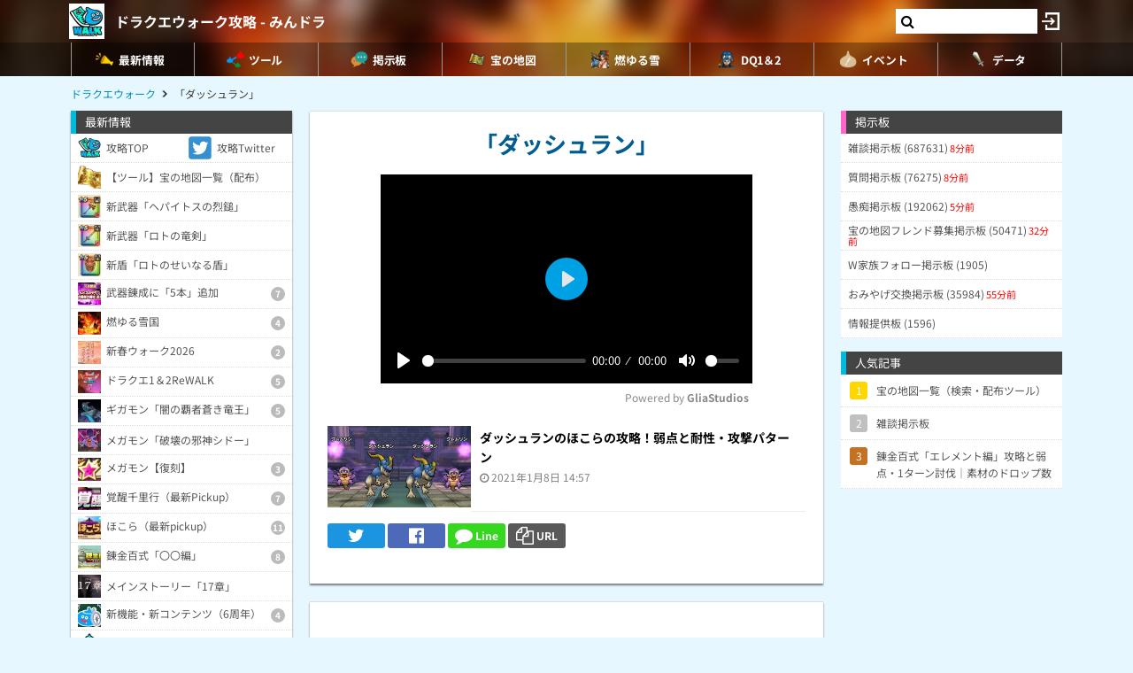

--- FILE ---
content_type: text/html; charset=UTF-8
request_url: https://9db.jp/dqwalk/cdata/75/%E3%83%80%E3%83%83%E3%82%B7%E3%83%A5%E3%83%A9%E3%83%B3
body_size: 97507
content:
<!DOCTYPE html>
<html lang="ja">
<head>
<meta charset="utf-8" />
<meta name="viewport" content="width=device-width,initial-scale=1.0,user-scalable=no">
	<title>【ドラクエウォーク】「ダッシュラン」</title>
<meta name="description" content="「ダッシュラン」のタグのついた記事の一覧です。" /><meta name="robots" content="max-image-preview:large" />
<meta property="og:type" content="article"/>
<meta property="og:url" content="https://9db.jp/dqwalk/cdata/75/%E3%83%80%E3%83%83%E3%82%B7%E3%83%A5%E3%83%A9%E3%83%B3" />
<meta property="og:title" content="「ダッシュラン」" />
<meta property="og:description" content="「ダッシュラン」のタグのついた記事の一覧です。" />
<!-- Twitter-->
<meta name="twitter:card" content="summary_large_image">
<meta name="twitter:title" content="「ダッシュラン」">
<meta name="twitter:description" content="「ダッシュラン」のタグのついた記事の一覧です。">
<!-- Google Analytics -->
		<!-- GA4 -->
	<script async src="https://www.googletagmanager.com/gtag/js?id=G-N8MJJVWBPZ"></script>
	<script>
		window.dataLayer = window.dataLayer || [];
		function gtag(){dataLayer.push(arguments);}
		gtag('js', new Date());
		gtag('config', 'G-N8MJJVWBPZ',{
			'page_location':'https://9db.jp/dqwalk/cdata/75/%E3%83%80%E3%83%83%E3%82%B7%E3%83%A5%E3%83%A9%E3%83%B3',
			'page_title':'【ドラクエウォーク】「ダッシュラン」'
		});
				gtag('config', 'G-V4FQHVCDMD');
	</script>
	
<script src="https://ajax.googleapis.com/ajax/libs/jquery/2.2.3/jquery.min.js"></script>
<script src="https://cdn08.net/common/js/jquery.cookie.js"></script>
<script src="https://cdn08.net/common/js/jquery.lazyload.min.js"></script>
<script src="https://cdn08.net/common/js/jquery.tablesorter.min.js"></script>
<script src="https://cdn08.net/common/js/colorbox/jquery.colorbox-min.js" defer></script>
<script src="https://cdn08.net/common/js/iziToast/iziToast.min.js"></script>
<link rel="stylesheet" type="text/css" href="https://cdn08.net/common/js/iziModal/iziModal.min.css">
<script src="https://cdn08.net/common/js/iziModal/iziModal.min.js?ver=10357"></script>
<script src="https://cdn08.net/common/js/flipsnap.min.js" defer></script>
<script src="https://cdnjs.cloudflare.com/ajax/libs/clipboard.js/2.0.0/clipboard.min.js"></script>
<script src="https://cdn08.net/common/js/html2canvas.min.js?ver=23" defer></script>
<script src="https://cdn08.net/common/js/common.min.js?ver=10357"></script>
<script src="https://cdn08.net/common/js/moment/moment.min.js"></script>
<script src="https://cdn.onesignal.com/sdks/OneSignalSDK.js" async></script>
<script src="//cdnjs.cloudflare.com/ajax/libs/autosize.js/1.18.9/jquery.autosize.min.js"></script>
<script src="https://cdn08.net/common/js/talk/talk.js?ver=10357"></script>
<link rel="stylesheet" href="https://cdn08.net/common/js/talk/talk.css?ver=10357" />
<script>
	var g_data_ver = '3259';
</script>
<script src="https://cdn08.net/common/js/dexie.min.js"></script>
<script src="https://cdn08.net/common/js/select3/select3.min.js?var=10357"></script>
<link rel="stylesheet" href="https://cdn08.net/common/js/select3/select3.min.css?var=10357" />
<script src="https://cdn08.net/dqwalk/data/3431?ver=3259"></script>
<script src="https://cdn08.net/dqwalk/data/9304?ver=3259"></script>
<script src="https://cdn08.net/common/dqwalk/common.js?ver=a3259"></script>
<link rel="canonical" href="https://9db.jphttps://9db.jp/dqwalk/cdata/75/%E3%83%80%E3%83%83%E3%82%B7%E3%83%A5%E3%83%A9%E3%83%B3"><link rel="preload" as="font" href="https://maxcdn.bootstrapcdn.com/font-awesome/4.7.0/fonts/fontawesome-webfont.woff2?v=4.7.0" crossorigin>
<link rel="stylesheet" type="text/css" href="https://cdn08.net/common/js/colorbox/colorbox.css" media="screen" />
<link rel="stylesheet" type="text/css" href="https://cdn08.net/common/js/iziToast/iziToast.min.css" media="screen" />
<link rel="stylesheet" type="text/css" href="https://cdn08.net/common/css/common.css?ver=10357" media="screen" />
<link rel="stylesheet" type="text/css" media="screen and (min-width:768px)" href="https://cdn08.net/common/css/l.css?ver=10357" />
<link rel="stylesheet" type="text/css" media="screen and (max-width:859px) and (min-width:768px)" href="https://cdn08.net/common/css/m.css?ver=10357" />
<!--[if gte IE 9]><!-->
<link rel="stylesheet" media="screen and (max-width: 767px)" href="https://cdn08.net/common/css/s.css?ver=10357" />
<!--<![endif]-->
<link rel="stylesheet" type="text/css" href="https://cdn08.net/common/dqwalk/common.css?ver=220" media="screen" />
<link rel="stylesheet" href="https://maxcdn.bootstrapcdn.com/font-awesome/4.7.0/css/font-awesome.min.css">
<link rel="alternate" type="application/rss+xml" title="RSS" href="rss" />
<link rel="icon" type="images/png" href="https://cdn08.net/dqwalk/img/site_icon.png?pri=220" />
<link rel="apple-touch-icon" sizes="144x144" href="/dqwalk/img/icon/apple-touch-icon-144x144.png" />
<base href="/dqwalk/" />

<script src="/common/js/data.min.js?ver=10357" type="text/javascript"></script>


	<!-- Ads -->
	<script async src="https://pagead2.googlesyndication.com/pagead/js/adsbygoogle.js?client=ca-pub-4309879678016114" crossorigin="anonymous"></script>
<script async src="https://securepubads.g.doubleclick.net/tag/js/gpt.js"></script>
<!-- Adsense -->
<!-- geniee -->
<script>
	window.gnshbrequest = window.gnshbrequest || {cmd:[]};
window.gnshbrequest.cmd.push(function(){
    window.gnshbrequest.forceInternalRequest();
  });
</script>
<script async src="https://cpt.geniee.jp/hb/v1/210170/382/wrapper.min.js"></script>

	<script>
		$(() =>{
			let ads_ids = '120,180,125,133,141,147,148,149,150,252,258';
			console.log('ads',ads_ids);

			// モーダル定義
			let modal_id = 'g_ads_report_modal';
			let $modal = $('body').append(`<div class='wiki_modal disp_n' id='${modal_id}' data-izimodal-title='不正な広告を報告'>現在表示中の広告IDは「${ads_ids}」です。<br /><br />不正な広告が表示されたタイミングでこちらのIDを表示し、「<a href='/dqwalk/contact?cat=13&url=${encodeURIComponent(location.href)}&ads_ids=${ads_ids}'>お問い合わせ</a>」からご連絡お願い致します。広告を特定し改善できる可能性があります。</div>`);

			// モーダル表示
			function g_disp_ads_id(){
				g_modal.init('#'+modal_id);
				g_modal.open('#'+modal_id);
			}
			$(document).on('click','.g_disp_ads_id',g_disp_ads_id);
		});
	</script>
</head>
<body style="-webkit-text-size-adjust:100%;" >
	<!-- header -->
	<div id="header">
		<div class="game_bar" style="background-image: url(https://cdn08.net/games/resize?src=%2Fdqwalk%2Fimg%2Ftop_header.jpg&w=100px&pri=220);">
			<div class="game_title">
				<a href="./"><img src="https://cdn08.net/games/resize?src=%2Fdqwalk%2Fimg%2Fsite_icon.png&w=80&pri=220" alt="ドラクエウォーク攻略 - みんドラ" class="mr5" /></a>
				<a id='hsb_name' href="./">ドラクエウォーク攻略 - みんドラ</a>
				<div id="hsb_l_search" class="wiki_center hsb_search_box l_size_only">
					<div class="hsb_content">
					<i id="hsb_search_icon" class="fa fa-search hsb_icon"></i>
					<input type="search" data-id="header-search-l" value="" class="textbox hsb_text_area">
					</div>
				</div>
				<a id="hsb_s_search" class="search s_size_only" href="cdata/113"><i class="fa fa-search"></i></a>
									<a href="javascript:void(0);" style="width:30px;" class="open_login_menu pl5 pr5"><img src="https://cdn08.net/pokemongo/wiki/login.png" alt="ログイン"></a>
							</div>
					<div id="menu_s">
				<div>
												<div><a href="."><img src="https://cdn08.net/dqwalk/data/img0/img3_5.png?3bf" alt="最新情報" style="width:20px" /><span>最新情報</span></a></div>
																<div><span class="menu_ac_button"><img src="https://cdn08.net/dqwalk/data/img0/img97_5.png?d88" alt="ツール" style="width:20px" /><span>ツール</span></span></div>
																<div><a href="data/1"><img src="https://cdn08.net/dqwalk/data/img0/img2_5.png?6e1" alt="掲示板" style="width:20px" /><span>掲示板</span></a></div>
																<div><a href="cdata/75/宝の地図"><img src="https://cdn08.net/dqwalk/data/img8/img8376_5.png?33f" alt="宝の地図" style="width:20px" /><span>宝の地図</span></a></div>
																<div><a href="cdata/75/燃ゆる雪国"><img src="https://cdn08.net/dqwalk/data/img14/img14650_5.png?24a" alt="燃ゆる雪" style="width:20px" /><span>燃ゆる雪</span></a></div>
																<div><a href="cdata/75/ドラクエ1＆2コラボ"><img src="https://cdn08.net/dqwalk/data/img9/img9836_5.png?64a" alt="DQ1＆2" style="width:20px" /><span>DQ1＆2</span></a></div>
																<div><span class="menu_ac_button"><img src="https://cdn08.net/dqwalk/data/img3/img3074_5.png?251" alt="イベント" style="width:20px" /><span>イベント</span></span></div>
																<div><span class="menu_ac_button"><img src="https://cdn08.net/dqwalk/data/img0/img289_5.png?901" alt="データ" style="width:20px" /><span>データ</span></span></div>
								
				</div>
			</div>
					<span class="after"></span>
		</div>

											<div class="sub_menu menu_ac_contents disp_n">
			<div>
							<a href="map"><img src="https://cdn08.net/dqwalk/data/img0/img734_5.png?1d7" alt="情報共有MAP" /><br /><span>情報共有MAP</span></a>
							<a href="data/10347"><img src="https://cdn08.net/dqwalk/data/img10/img10354_5.png?389" alt="宝の地図" /><br /><span>宝の地図</span></a>
							<a href="data/3844"><img src="https://cdn08.net/dqwalk/data/img3/img3963_5.png?622" alt="最強火力" /><br /><span>最強火力</span></a>
							<a href="data/4426"><i class="fa fa-users"></i><br /><span>パーティ</span></a>
							<a href="data/8521"><img src="https://cdn08.net/dqwalk/data/img9/img9293_5.png?763" alt="コンプチェッカー" /><br /><span>コンプチェッカー</span></a>
							<a href="data/5019"><img src="https://cdn08.net/dqwalk/data/img5/img5013_5.png?827" alt="所持武器チェッカー" /><br /><span>所持武器チェッカー</span></a>
							<a href="data/5257"><img src="https://cdn08.net/dqwalk/data/img5/img5269_5.png?8b6" alt="特殊効果まとめ" /><br /><span>特殊効果まとめ</span></a>
							<a href="data/5805"><img src="https://cdn08.net/dqwalk/data/img6/img6002_5.png?f5a" alt="倍率検証" /><br /><span>倍率検証</span></a>
							<a href="cdata/75/ガチャシミュレーター"><img src="https://cdn08.net/dqwalk/data/img1/img1207_5.png?b14" alt="ガチャシミュ" /><br /><span>ガチャシミュ</span></a>
							<a href="data/1216"><img src="https://cdn08.net/dqwalk/data/img1/img1291_5.png?473" alt="レーダー" /><br /><span>レーダー</span></a>
							<a href="data/748"><img src="https://cdn08.net/dqwalk/data/img0/img773_5.png?264" alt="こころ確定" /><br /><span>こころ確定</span></a>
							<a href="data/4597"><img src="https://cdn08.net/dqwalk/data/img4/img4725_5.png?ae4" alt="回復最強セット" /><br /><span>回復最強セット</span></a>
			
			</div>
		</div>
																								<div class="sub_menu menu_ac_contents disp_n">
			<div>
							<a href="data/1266"><img src="https://cdn08.net/dqwalk/data/img6/img6048_5.png?f9e" alt="スマートウォーク" /><br /><span>スマートウォーク</span></a>
							<a href="data/3165"><img src="https://cdn08.net/dqwalk/data/img3/img3175_5.png?fc4" alt="イベントカレンダー" /><br /><span>イベントカレンダー</span></a>
							<a href="data/10854"><img src="https://cdn08.net/dqwalk/data/img10/img10976_5.png?d73" alt="ﾘｾｯﾄ時間" /><br /><span>ﾘｾｯﾄ時間</span></a>
							<a href="data/1606"><img src="https://cdn08.net/dqwalk/data/img4/img4726_5.png?10c" alt="ガチャ当たり武器" /><br /><span>ガチャ当たり武器</span></a>
							<a href="data/94"><img src="https://cdn08.net/dqwalk/data/img4/img4724_5.png?376" alt="最強こころ" /><br /><span>最強こころ</span></a>
							<a href="data/3032"><img src="https://cdn08.net/dqwalk/data/img4/img4727_5.png?c48" alt="こころ最優先" /><br /><span>こころ最優先</span></a>
							<a href="cdata/75/ストーリー第17章"><img src="https://cdn08.net/dqwalk/data/img6/img6449_5.png?32f" alt="17章" /><br /><span>17章</span></a>
							<a href="cdata/75/魔王の地図"><img src="https://cdn08.net/dqwalk/data/img13/img13490_5.png?543" alt="魔王の地図" /><br /><span>魔王の地図</span></a>
							<a href="cdata/75/ギガモンスター"><img src="https://cdn08.net/dqwalk/data/img6/img6385_5.png?c56" alt="ギガモン" /><br /><span>ギガモン</span></a>
							<a href="cdata/75/メガモンスター"><img src="https://cdn08.net/dqwalk/data/img3/img3079_5.png?3da" alt="メガモン" /><br /><span>メガモン</span></a>
							<a href="cdata/75/ほこら"><img src="https://cdn08.net/dqwalk/data/img3/img3080_5.png?05d" alt="ほこら" /><br /><span>ほこら</span></a>
							<a href="cdata/75/覚醒千里行"><img src="https://cdn08.net/dqwalk/data/img5/img5218_5.png?5c9" alt="覚醒千里行" /><br /><span>覚醒千里行</span></a>
							<a href="cdata/75/錬金百式"><img src="https://cdn08.net/dqwalk/data/img9/img9413_5.png?3c4" alt="錬金百式" /><br /><span>錬金百式</span></a>
							<a href="cdata/75/強敵モンスター"><img src="https://cdn08.net/dqwalk/data/img4/img4085_5.png?f2c" alt="強敵" /><br /><span>強敵</span></a>
							<a href="cdata/75/武器錬成"><img src="https://cdn08.net/dqwalk/data/img5/img5249_5.png?879" alt="武器錬成" /><br /><span>武器錬成</span></a>
							<a href="data/7186"><img src="https://cdn08.net/dqwalk/data/img7/img7192_5.png?1a7" alt="錬金釜" /><br /><span>錬金釜</span></a>
							<a href="data/2432"><img src="https://cdn08.net/dqwalk/data/img4/img4077_5.png?87a" alt="おでかけスライム" /><br /><span>おでかけスライム</span></a>
							<a href="data/11681"><img src="https://cdn08.net/dqwalk/data/img12/img12048_5.png?2e8" alt="馬車" /><br /><span>馬車</span></a>
							<a href="data/13275"><img src="https://cdn08.net/dqwalk/data/img13/img13489_5.png?f66" alt="ちいさなメダル" /><br /><span>ちいさなメダル</span></a>
							<a href="cdata/75/カジノ"><img src="https://cdn08.net/dqwalk/data/img7/img7624_5.png?ad6" alt="カジノ" /><br /><span>カジノ</span></a>
							<a href="cdata/75/新コンテンツ（周年）"><img src="https://cdn08.net/dqwalk/data/img6/img6808_5.png?5e0" alt="新コンテンツ(周年)" /><br /><span>新コンテンツ(周年)</span></a>
							<a href="data/9680"><img src="https://cdn08.net/dqwalk/data/img9/img9699_5.png?b65" alt="ナンバリング" /><br /><span>ナンバリング</span></a>
							<a href="cdata/75/WEBストア"><img src="https://cdn08.net/dqwalk/data/img15/img15408_5.png?849" alt="WEBストア" /><br /><span>WEBストア</span></a>
							<a href="cdata/75/キャンペーン"><img src="https://cdn08.net/dqwalk/data/img5/img5435_5.png?d94" alt="キャンペーン" /><br /><span>キャンペーン</span></a>
			
			</div>
		</div>
								<div class="sub_menu menu_ac_contents disp_n">
			<div>
							<a href="data/23"><img src="https://cdn08.net/dqwalk/data/img0/img92_5.png?963" alt="武器" /><br /><span>武器</span></a>
							<a href="data/34"><img src="https://cdn08.net/dqwalk/data/img0/img290_5.png?1ea" alt="防具" /><br /><span>防具</span></a>
							<a href="data/33"><img src="https://cdn08.net/dqwalk/data/img0/img291_5.png?e34" alt="こころ" /><br /><span>こころ</span></a>
							<a href="cdata/75/こころ道まとめ"><img src="https://cdn08.net/dqwalk/data/img7/img7949_5.png?f02" alt="こころ道一覧" /><br /><span>こころ道一覧</span></a>
							<a href="data/1292"><img src="https://cdn08.net/dqwalk/data/img3/img3071_5.png?100" alt="心珠S+/S" /><br /><span>心珠S+/S</span></a>
							<a href="cdata/75/心珠ボックス"><img src="https://cdn08.net/dqwalk/data/img13/img13829_5.png?aee" alt="心珠ボックス" /><br /><span>心珠ボックス</span></a>
							<a href="data/807"><img src="https://cdn08.net/dqwalk/data/img3/img3075_5.png?412" alt="クエスト依存一覧" /><br /><span>クエスト依存一覧</span></a>
							<a href="data/5105"><img src="https://cdn08.net/dqwalk/data/img5/img5108_5.png?d96" alt="仲間モンスター" /><br /><span>仲間モンスター</span></a>
							<a href="data/6351"><img src="https://cdn08.net/dqwalk/data/img6/img6353_5.png?797" alt="過去の武器" /><br /><span>過去の武器</span></a>
							<a href="data/8264"><img src="https://cdn08.net/dqwalk/data/img8/img8272_5.png?035" alt="武器錬成一覧" /><br /><span>武器錬成一覧</span></a>
							<a href="data/4039"><img src="https://cdn08.net/dqwalk/data/img8/img8509_5.png?cdc" alt="呪文/ブレス上限" /><br /><span>呪文/ブレス上限</span></a>
							<a href="data/3192"><img src="https://cdn08.net/dqwalk/data/img8/img8412_5.png?cd4" alt="回復魔力上限" /><br /><span>回復魔力上限</span></a>
							<a href="data/563"><img src="https://cdn08.net/dqwalk/data/img3/img3073_5.png?c06" alt="地域限定" /><br /><span>地域限定</span></a>
							<a href="data/37"><img src="https://cdn08.net/dqwalk/data/img3/img3070_5.png?86a" alt="ランドマーク" /><br /><span>ランドマーク</span></a>
							<a href="data/9188"><img src="https://cdn08.net/dqwalk/data/img9/img9285_5.png?af2" alt="動物園/水族館" /><br /><span>動物園/水族館</span></a>
							<a href="data/9035"><img src="https://cdn08.net/dqwalk/data/img9/img9081_5.png?c94" alt="ご当地の里" /><br /><span>ご当地の里</span></a>
							<a href="data/5541"><img src="https://cdn08.net/dqwalk/data/img5/img5657_5.png?48e" alt="全国のお城" /><br /><span>全国のお城</span></a>
							<a href="data/5541"><img src="https://cdn08.net/dqwalk/data/img5/img5553_5.png?913" alt="日本100名城" /><br /><span>日本100名城</span></a>
							<a href="data/9818"><img src="https://cdn08.net/dqwalk/data/img9/img9855_5.png?d5e" alt="ポートピア" /><br /><span>ポートピア</span></a>
							<a href="data/3064"><img src="https://cdn08.net/dqwalk/data/img3/img3072_5.png?a33" alt="弱点耐性早見表" /><br /><span>弱点耐性早見表</span></a>
							<a href="data/1363"><img src="https://cdn08.net/dqwalk/data/img4/img4730_5.png?da9" alt="ジェム配布量" /><br /><span>ジェム配布量</span></a>
							<a href="cdata/75/特級職"><img src="https://cdn08.net/dqwalk/data/img7/img7754_5.png?3d2" alt="特級職" /><br /><span>特級職</span></a>
							<a href="data/5438"><img src="https://cdn08.net/dqwalk/data/img7/img7403_5.png?22f" alt="スタンプ" /><br /><span>スタンプ</span></a>
							<a href="data/8805"><img src="https://cdn08.net/dqwalk/data/img9/img9155_5.png?89b" alt="アイコン一覧" /><br /><span>アイコン一覧</span></a>
			
			</div>
		</div>
				
		<script type="text/javascript">
		(function($) {
		  var header_id = '#header';
		  var switch_pos = $('.game_title').height();
		  var pos;
		  var is_opened=false;
		  $(window).on('scroll',function(){
		  	pos = $(this).scrollTop();
	        if(pos < switch_pos){
		        $(header_id).removeClass('fixed');
		    } else {
		    	$(header_id).addClass('fixed');
		    }
		  });
		  $(window).trigger('scroll');

		  // 検索
		  $('input[type="search"]').change(function() {
			var id = $(this).attr('data-id');
			if(id=='header-search-l') {
				var query = '?q=' + $(this).val();
				window.location.href = 'cdata/113' + query;
			}
		  });

		  // 検索アイコンクリック
		  $('#hsb_s_search').click(function() {
			if(!is_opened) {
				hsb_l_search_open();
			} else {
				hsb_l_search_close();
			}
			return false;
		  });

		  // 検索バーを開く
		  function hsb_l_search_open() {
			is_opened = true;
			$('#hsb_name').hide();
			$('#hsb_l_search').removeClass('l_size_only').fadeIn(300);
			$('#hsb_l_search').css('width','auto');
		  }

		  // 検索バーを閉じる
		  function hsb_l_search_close() {
			is_opened=false;
			$('#hsb_l_search').addClass('l_size_only').fadeOut(500);;
			$('#hsb_name').fadeIn(500);
			$('#hsb_l_search').css('width','');
			return false;
		  }
		})(jQuery);
		</script>
		</div>

	<div id="header2">
				
					<div class="s ta_c" style="overflow:hidden;margin:0;">
  <div style="margin:5px auto;max-height:280px;overflow: hidden;">
    
  </div>
</div>

						<div id="navi" class='m'>
			<ul itemscope itemtype="https://schema.org/BreadcrumbList">
												<li itemprop="itemListElement" itemscope itemtype="https://schema.org/ListItem"><a href="./" itemprop='item'><span itemprop="name">ドラクエウォーク</span></a><meta itemprop="position" content="1" /></li>
																<li itemprop="itemListElement" itemscope itemtype="https://schema.org/ListItem"><span itemprop="name">「ダッシュラン」</span><meta itemprop="position" content="2" /></li>
							
			</ul>
		</div>
			</div>

	<!-- contents -->
	<div id="contents">
		<!-- main -->
		<div id="main">
			
<div class="frame">
 	<div class="wiki">
			<h1 class="mt20 ml20 mr20 m10_s title">「ダッシュラン」</h1>
		<div id="article_status" class="hint ml20 mr20 mt10 mb10 m10_s">
		<time datetime="2023-12-06 17:46:06" class="mr10"><i class="fa fa-history"></i> 2023年12月6日 17:46</time>			</div>
	
	<script>gtag("event", "ads_pv",{"send_to":"G-V4FQHVCDMD","adsid":"180"});</script><div data-cptid="1554359" style="display: block;width:420px;margin:10px auto;">
<script>
  window.gnshbrequest.cmd.push(function() {
    window.gnshbrequest.applyThirdPartyTag("1554359", "[data-cptid='1554359']");
  });
</script>
</div>

	<div id="data_body" class="ml20 mr20 m10_s mb10">
						<p><span style="display:flex;flex-flow:row wrap;" class="wiki_container wiki_mt20"><span class="wiki_center wiki_thumbnail"><a href="data/3377"><img src="https://cdn08.net/dqwalk/data/img3/img3377_1.jpg" /></a></span><span class="wiki_content" style="width:70%;"><span class="wiki_lh12 wiki_fs14 wiki_bold"><a href="data/3377" style="color:black;">ダッシュランのほこらの攻略！弱点と耐性・攻撃パターン</a></span><br /><span class="wiki_hint"><i class="fa fa-clock-o"></i> 2021年1月8日 14:57</span></span></span></p>
		<script>
//tag_description=
</script>
<style type="text/css">
.wiki_container{
    padding: 1px 0;
}
.wiki_thumbnail{
    display:block;
    width: 30%;
}
.wiki_thumbnail  img{
    min-height: 60px;
    max-height:100px;
    width:100%;
    object-fit: cover;
}
.wiki_content{
    display:block;
    padding: 8px 10px;
    font-size: 13px;
    border-bottom: 1px solid #eee;
}
#article_status{
    display: none;
}
.wiki h1{
    text-align: center;
    color: #015d8f;
    margin:20px 5px;
}
</style>
	</div>
	</div>
	<div class="m20 m10_s mt10"><!-- Social -->
<ul class="sns mt10">
	<li class="twitter"><a href="https://twitter.com/intent/tweet?text=%E3%80%8C%E3%83%80%E3%83%83%E3%82%B7%E3%83%A5%E3%83%A9%E3%83%B3%E3%80%8D&url=https://9db.jp%2Fdqwalk%2Fcdata%2F75%2F%25E3%2583%2580%25E3%2583%2583%25E3%2582%25B7%25E3%2583%25A5%25E3%2583%25A9%25E3%2583%25B3&hashtags=ドラクエウォーク" onClick="window.open(this.href, 'tweetwindow', 'width=650, height=470, personalbar=0, toolbar=0, scrollbars=1, sizable=1'); return false;" rel="nofollow"><i class="fa fa-twitter"></i></a></li>
	<li class="facebook"><a href="https://www.facebook.com/share.php?u=https://9db.jp/dqwalk/cdata/75/%E3%83%80%E3%83%83%E3%82%B7%E3%83%A5%E3%83%A9%E3%83%B3" onclick="window.open(this.href, 'FBwindow', 'width=650, height=450, menubar=no, toolbar=no, scrollbars=yes'); return false;"><i class="fa fa-facebook-official"></i></a></li>
	<li class="line"><a href="https://line.me/R/msg/text/?https://9db.jp/dqwalk/cdata/75/%E3%83%80%E3%83%83%E3%82%B7%E3%83%A5%E3%83%A9%E3%83%B3"><i class="fa fa-comment"></i> <span>Line</span></a></li>
	<li class="link_copy"><a href="javascript:void(0)" class="g_copy" data-clipboard-text="https://9db.jp/dqwalk/cdata/75/%E3%83%80%E3%83%83%E3%82%B7%E3%83%A5%E3%83%A9%E3%83%B3"><i class="fa fa-copy"></i> <span>URL</span></a></li>
	<li class="share"><a data-title="「ダッシュラン」" data-url="https://9db.jp/dqwalk/cdata/75/%E3%83%80%E3%83%83%E3%82%B7%E3%83%A5%E3%83%A9%E3%83%B3"><img src="/common/img/icon/share.png" style="width:20px;" /> <span>Share</span></a></li>
</ul>
</div>	
</div>

			<div class="frame">
<script>gtag("event", "ads_pv",{"send_to":"G-V4FQHVCDMD","adsid":"125"});</script><div style="background-color:transparent;">
          <!-- 9DB コンテンツ下 -->
          <ins class="adsbygoogle"
               style="display:block"
               data-ad-client="ca-pub-4309879678016114"
               data-ad-slot="3000192781"
               data-ad-format="auto"></ins>
          <script>
          (adsbygoogle = window.adsbygoogle || []).push({});
          </script>
          </div>
</div>		</div>

		<!-- left -->
		<div id="left" class="slide">
		           <div style="padding-bottom:150px;">
		<div class="menu">最新情報</div>
	<div class="menu_contents">
						<a href="." class="col2"><img src="https://cdn08.net/dqwalk/data/img0/img6_5.png?b02" /><div>攻略TOP</div></a>
									<a href="https://twitter.com/dqwalkdb" class="col2"><img src="https://cdn08.net/dqwalk/data/img0/img10_5.png?a36" /><div>攻略Twitter</div></a>
									<a href="data/10347" class=""><img src="https://cdn08.net/dqwalk/data/img10/img10355_5.png?131" /><div>【ツール】宝の地図一覧（配布）</div></a>
									<a href="data/17310" class=""><img src="https://cdn08.net/dqwalk/data/img17/img17332_5.png?1cd" /><div>新武器「ヘパイトスの烈鎚」</div></a>
									<a href="data/17135" class=""><img src="https://cdn08.net/dqwalk/data/img17/img17139_5.png?71b" /><div>新武器「ロトの竜剣」</div></a>
									<a href="data/17257" class=""><img src="https://cdn08.net/dqwalk/data/img17/img17258_5.png?281" /><div>新盾「ロトのせいなる盾」</div></a>
					<a class="ac_button image">
			<img src="https://cdn08.net/dqwalk/data/img16/img16964_5.png?15a" />						<div>武器錬成に「5本」追加<span class="num">7</span></div>
		</a>
		<div class="ac_contents disp_n"><div> 
										<a href="data/4372" class=""><img src="https://cdn08.net/dqwalk/data/img17/img17105_5.png?2da" /><div>闇の覇者の竜鞭</div></a>
															<a href="data/4574" class=""><img src="https://cdn08.net/dqwalk/data/img16/img16720_5.png?e7b" /><div>はかいのつるぎ</div></a>
															<a href="data/4529" class=""><img src="https://cdn08.net/dqwalk/data/img16/img16768_5.png?b7b" /><div>いかずちのつえ</div></a>
															<a href="data/6591" class=""><img src="https://cdn08.net/dqwalk/data/img16/img16965_5.png?e95" /><div>ルビスのやり</div></a>
															<a href="data/6768" class=""><img src="https://cdn08.net/dqwalk/data/img16/img16966_5.png?8b7" /><div>闇の覇者の魔杖</div></a>
															<a href="data/8264" class=""><img src="https://cdn08.net/dqwalk/data/img16/img16968_5.png?02e" /><div>武器錬成の性能比較一覧</div></a>
															<a href="data/4403" class=""><img src="https://cdn08.net/dqwalk/data/img16/img16967_5.png?4e6" /><div>武器錬成のおすすめ</div></a>
						
		</div></div>
		<a class="ac_button image">
			<img src="https://cdn08.net/dqwalk/data/img17/img17104_5.png?f0a" />						<div>燃ゆる雪国<span class="num">4</span></div>
		</a>
		<div class="ac_contents disp_n"><div> 
										<a href="data/11196" class=""><img src="https://cdn08.net/dqwalk/data/img17/img17060_5.png?649" /><div>イベント攻略情報まとめ</div></a>
															<a href="data/17325" class=""><img src="https://cdn08.net/dqwalk/data/img17/img17326_5.png?058" /><div>「馬車」に新たなスタンバイ仲間</div></a>
															<a href="data/17364" class=""><img src="https://cdn08.net/dqwalk/data/img17/img17365_5.png?7da" /><div>おたのしみジェムくじ</div></a>
															<a href="data/1266" class=""><img src="https://cdn08.net/dqwalk/data/img6/img6047_5.png?f92" /><div>スマートウォーク最新情報</div></a>
						
		</div></div>
		<a class="ac_button image">
			<img src="https://cdn08.net/dqwalk/data/img17/img17154_5.png?a71" />						<div>新春ウォーク2026<span class="num">2</span></div>
		</a>
		<div class="ac_contents disp_n"><div> 
										<a href="data/1426" class=""><img src="https://cdn08.net/dqwalk/data/img17/img17265_5.png?dcb" /><div>特級職Lv.90の経験値テーブル</div></a>
															<a href="cdata/75/こころ道まとめ" class=""><img src="https://cdn08.net/dqwalk/data/img17/img17266_5.png?0ef" /><div>特級職のこころ道まとめ</div></a>
						
		</div></div>
		<a class="ac_button image">
			<img src="https://cdn08.net/dqwalk/data/img16/img16878_5.png?f88" />						<div>ドラクエ1＆2ReWALK<span class="num">5</span></div>
		</a>
		<div class="ac_contents disp_n"><div> 
										<a href="data/16896" class=""><img src="https://cdn08.net/dqwalk/data/img16/img16898_5.png?440" /><div>語り継がれるロトの伝説バトル</div></a>
															<a href="data/17075" class=""><img src="https://cdn08.net/dqwalk/data/img17/img17076_5.png?86a" /><div>ロンダルキアの迷宮・おすすめ武器</div></a>
															<a href="data/17268" class=""><img src="https://cdn08.net/dqwalk/data/img17/img17270_5.png?74d" /><div>リュウちゃんが白こころへ覚醒</div></a>
															<a href="data/17207" class=""><img src="https://cdn08.net/dqwalk/data/img17/img17209_5.png?792" /><div>シドー覚醒の条件・目安</div></a>
															<a href="data/6571" class=""><img src="https://cdn08.net/dqwalk/data/img12/img12493_5.png?714" /><div>追い覚醒のステータス上昇値</div></a>
						
		</div></div>
		<a class="ac_button image">
			<img src="https://cdn08.net/dqwalk/data/img12/img12191_5.png?4f0" />						<div>ギガモン「闇の覇者蒼き竜王」<span class="num">5</span></div>
		</a>
		<div class="ac_contents disp_n"><div> 
										<a href="data/17245" class=""><img src="https://cdn08.net/dqwalk/data/img14/img14802_5.png?045" /><div>闇の覇者蒼き竜王の攻略</div></a>
															<a href="data/17243" class=""><img src="https://cdn08.net/dqwalk/data/img12/img12601_5.png?702" /><div>こころ覚醒の性能</div></a>
															<a href="data/17246" class=""><img src="https://cdn08.net/dqwalk/data/img12/img12190_5.png?a18" /><div>覚醒までの目安</div></a>
															<a href="data/7047" class=""><img src="https://cdn08.net/dqwalk/data/img12/img12211_5.png?b52" /><div>スキル別モーション速度比較(DPS)</div></a>
															<a href="data/17263" class=""><img src="https://cdn08.net/dqwalk/data/img12/img12588_5.png?92f" /><div>蒼き竜王の心珠</div></a>
						
		</div></div>
						<a href="data/17190" class=""><img src="https://cdn08.net/dqwalk/data/img13/img13170_5.png?a55" /><div>メガモン「破壊の邪神シドー」</div></a>
					<a class="ac_button image">
			<img src="https://cdn08.net/dqwalk/data/img9/img9925_5.png?944" />						<div>メガモン【復刻】<span class="num">3</span></div>
		</a>
		<div class="ac_contents disp_n"><div> 
										<a href="data/13878" class=""><img src="https://cdn08.net/dqwalk/data/img17/img17351_5.png?886" /><div>異界の捕食者</div></a>
															<a href="data/9603" class=""><img src="https://cdn08.net/dqwalk/data/img17/img17352_5.png?edb" /><div>デュラン</div></a>
															<a href="data/2585" class=""><img src="https://cdn08.net/dqwalk/data/img17/img17353_5.png?128" /><div>シャドーサタン</div></a>
						
		</div></div>
		<a class="ac_button image">
			<img src="https://cdn08.net/dqwalk/data/img13/img13400_5.png?d1f" />						<div>覚醒千里行（最新Pickup）<span class="num">7</span></div>
		</a>
		<div class="ac_contents disp_n"><div> 
										<a href="data/8409" class=""><img src="https://cdn08.net/dqwalk/data/img13/img13206_5.png?cce" /><div>覚醒千里行の攻略一覧</div></a>
															<a href="data/16349" class=""><img src="https://cdn08.net/dqwalk/data/img14/img14385_5.png?0c8" /><div>覚醒「キラーアーマー」編</div></a>
															<a href="data/16206" class=""><img src="https://cdn08.net/dqwalk/data/img16/img16219_5.png?49d" /><div>覚醒「ｱｰｸﾃﾞｰﾓﾝ＆ﾜｲﾄｷﾝｸﾞ」編</div></a>
															<a href="data/14892" class=""><img src="https://cdn08.net/dqwalk/data/img13/img13315_5.png?90a" /><div>覚醒「ボーンファイター」編</div></a>
															<a href="data/13924" class=""><img src="https://cdn08.net/dqwalk/data/img13/img13931_5.png?a38" /><div>覚醒「じごくのつかい」編</div></a>
															<a href="data/11260" class=""><img src="https://cdn08.net/dqwalk/data/img13/img13399_5.png?0d3" /><div>覚醒「ランプのまじん」編</div></a>
															<a href="data/12585" class=""><img src="https://cdn08.net/dqwalk/data/img12/img12591_5.png?054" /><div>覚醒「うごくせきぞう」編</div></a>
						
		</div></div>
		<a class="ac_button image">
			<img src="https://cdn08.net/dqwalk/data/img11/img11073_5.png?ecd" />						<div>ほこら（最新pickup）<span class="num">11</span></div>
		</a>
		<div class="ac_contents disp_n"><div> 
										<a href="data/17222" class=""><img src="https://cdn08.net/dqwalk/data/img17/img17228_5.png?d92" /><div>さまようロトのよろい</div></a>
															<a href="data/15931" class=""><img src="https://cdn08.net/dqwalk/data/img10/img10435_5.png?ae4" /><div>アルゴングレート(晴れ/曇り)</div></a>
															<a href="data/15932" class=""><img src="https://cdn08.net/dqwalk/data/img10/img10741_5.png?bbc" /><div>リザードファッツ(雨/雪)</div></a>
															<a href="data/16751" class=""><img src="https://cdn08.net/dqwalk/data/img15/img15102_5.png?097" /><div>ダークトロル</div></a>
															<a href="data/16407" class=""><img src="https://cdn08.net/dqwalk/data/img16/img16411_5.png?eed" /><div>ラゴンヌ</div></a>
															<a href="data/17042" class=""><img src="https://cdn08.net/dqwalk/data/img17/img17043_5.png?44e" /><div>ミリエラ</div></a>
															<a href="data/15460" class=""><img src="https://cdn08.net/dqwalk/data/img15/img15468_5.png?a40" /><div>バッファロン＆モヒカント</div></a>
															<a href="data/16864" class=""><img src="https://cdn08.net/dqwalk/data/img16/img16868_5.png?b6b" /><div>クレセンス(強)</div></a>
															<a href="data/17092" class=""><img src="https://cdn08.net/dqwalk/data/img17/img17093_5.png?d3d" /><div>カースビエル(強)</div></a>
															<a href="data/15520" class=""><img src="https://cdn08.net/dqwalk/data/img14/img14014_5.png?948" /><div>宝珠のかけらドロップ数</div></a>
															<a href="data/16278" class=""><img src="https://cdn08.net/dqwalk/data/img13/img13183_5.png?798" /><div>宝珠のかけらドロップ数</div></a>
						
		</div></div>
		<a class="ac_button image">
			<img src="https://cdn08.net/dqwalk/data/img9/img9944_5.png?f15" />						<div>錬金百式「〇〇編」<span class="num">8</span></div>
		</a>
		<div class="ac_contents disp_n"><div> 
										<a href="data/17354" class=""><img src="https://cdn08.net/dqwalk/data/img17/img17363_5.png?4ad" /><div>エレメント編</div></a>
															<a href="data/15743" class=""><img src="https://cdn08.net/dqwalk/data/img15/img15746_5.png?c7b" /><div>水編</div></a>
															<a href="data/14480" class=""><img src="https://cdn08.net/dqwalk/data/img14/img14487_5.png?25c" /><div>物質編</div></a>
															<a href="data/13082" class=""><img src="https://cdn08.net/dqwalk/data/img13/img13439_5.png?d47" /><div>悪魔編</div></a>
															<a href="data/11335" class=""><img src="https://cdn08.net/dqwalk/data/img11/img11534_5.png?2a4" /><div>ゾンビ編</div></a>
															<a href="data/9940" class=""><img src="https://cdn08.net/dqwalk/data/img9/img9945_5.png?ef1" /><div>ドラゴン編</div></a>
															<a href="data/9400" class=""><img src="https://cdn08.net/dqwalk/data/img9/img9403_5.png?607" /><div>スライム編</div></a>
															<a href="data/9415" class=""><img src="https://cdn08.net/dqwalk/data/img9/img9420_5.png?90d" /><div>錬金百式とは？隠し要素もあり</div></a>
						
		</div></div>
						<a href="data/15714" class=""><img src="https://cdn08.net/dqwalk/data/img11/img11219_5.png?280" /><div>メインストーリー「17章」</div></a>
					<a class="ac_button image">
			<img src="https://cdn08.net/dqwalk/data/img15/img15919_5.png?47c" />						<div>新機能・新コンテンツ（6周年）<span class="num">4</span></div>
		</a>
		<div class="ac_contents disp_n"><div> 
										<a href="data/16443" class=""><img src="https://cdn08.net/dqwalk/data/img16/img16445_5.png?024" /><div>そろえてドラぽか（ポーカー）</div></a>
															<a href="data/16205" class=""><img src="https://cdn08.net/dqwalk/data/img15/img15920_5.png?22e" /><div>もぐもぐの書(たべたんです)</div></a>
															<a href="data/16214" class=""><img src="https://cdn08.net/dqwalk/data/img15/img15358_5.png?263" /><div>ぶき熟練度＆ぶき継承</div></a>
															<a href="data/16216" class=""><img src="https://cdn08.net/dqwalk/data/img16/img16217_5.png?bef" /><div>ウォーキング家族</div></a>
						
		</div></div>
		<a class="ac_button image">
			<img src="https://cdn08.net/dqwalk/data/img2/img2002_5.png?9f2" />						<div>各種キャンペーン<span class="num">12</span></div>
		</a>
		<div class="ac_contents disp_n"><div> 
										<a href="data/15294" class=""><img src="https://cdn08.net/dqwalk/data/img15/img15388_5.png?a6d" /><div>Webストアの使い方</div></a>
															<a href="data/10894" class=""><img src="https://cdn08.net/dqwalk/data/img15/img15034_5.png?226" /><div>なかまモンスター応援キャンペーン</div></a>
															<a href="data/12423" class=""><img src="https://cdn08.net/dqwalk/data/img12/img12430_5.png?c53" /><div>梅雨もエンジョイ</div></a>
															<a href="data/11720" class=""><img src="https://cdn08.net/dqwalk/data/img11/img11725_5.png?325" /><div>友達招待キャンペーン</div></a>
															<a href="data/1473" class=""><img src="https://cdn08.net/dqwalk/data/img7/img7766_5.png?112" /><div>レベルアップ超応援</div></a>
															<a href="data/11441" class=""><img src="https://cdn08.net/dqwalk/data/img11/img11442_5.png?397" /><div>おたからフェスティバル</div></a>
															<a href="data/1393" class=""><img src="https://cdn08.net/dqwalk/data/img2/img2003_5.png?2d3" /><div>メタルキャンペーン</div></a>
															<a href="data/2335" class=""><img src="https://cdn08.net/dqwalk/data/img3/img3833_5.png?617" /><div>ゴールドキャンペーン</div></a>
															<a href="data/4255" class=""><img src="https://cdn08.net/dqwalk/data/img4/img4256_5.png?ae9" /><div>メタル＆ゴールドキャンペーン</div></a>
															<a href="data/13179" class=""><img src="https://cdn08.net/dqwalk/data/img13/img13180_5.png?3e1" /><div>ゴールド＆心珠キャンペーン</div></a>
															<a href="data/9792" class=""><img src="https://cdn08.net/dqwalk/data/img9/img9796_5.png?87c" /><div>心珠Pフェス</div></a>
															<a href="data/4140" class=""><img src="https://cdn08.net/dqwalk/data/img10/img10775_5.png?bb8" /><div>超ルーキーフェスティバル+</div></a>
						
		</div></div>
	</div>	<div class="menu">ピックアップ・おすすめ</div>
	<div class="menu_contents">
						<a href="data/15380" class=""><img src="https://cdn08.net/dqwalk/data/img14/img14317_5.png?435" /><div>バトルの特殊効果「テンション」</div></a>
									<a href="data/11777" class=""><img src="https://cdn08.net/dqwalk/data/img13/img13897_5.png?295" /><div>確定先制すばやさと行動順調整</div></a>
									<a href="data/16777" class=""><img src="https://cdn08.net/dqwalk/data/img14/img14174_5.png?580" /><div>宝の地図版・火力ランキング(特80)</div></a>
									<a href="data/10900" class=""><img src="https://cdn08.net/dqwalk/data/img10/img10914_5.png?ea7" /><div>みんなの武器所持率アンケート</div></a>
									<a href="data/1606" class=""><img src="https://cdn08.net/dqwalk/data/img2/img2065_5.png?abe" /><div>最新武器ガチャ評価・当たり一覧</div></a>
					<a class="ac_button image">
			<img src="https://cdn08.net/dqwalk/data/img17/img17333_5.png?f97" />						<div>伝説の鍛冶師装備ガチャ<span class="num">1</span></div>
		</a>
		<div class="ac_contents disp_n"><div> 
										<a href="data/17334" class=""><img src="https://cdn08.net/dqwalk/data/img17/img17335_5.png?151" /><div>ガチャは引くべき？</div></a>
						
		</div></div>
		<a class="ac_button image">
			<img src="https://cdn08.net/dqwalk/data/img14/img14269_5.png?54c" />						<div>新春2026ロト装備ガチャ<span class="num">3</span></div>
		</a>
		<div class="ac_contents disp_n"><div> 
										<a href="data/17138" class=""><img src="https://cdn08.net/dqwalk/data/img14/img14270_5.png?860" /><div>ガチャは引くべき？</div></a>
															<a href="data/16476" class=""><img src="https://cdn08.net/dqwalk/data/img17/img17259_5.png?751" /><div>領域(超越領域)スキルの仕様</div></a>
															<a href="data/16580" class=""><img src="https://cdn08.net/dqwalk/data/img15/img15829_5.png?f48" /><div>ロトのせいなる盾・解説</div></a>
						
		</div></div>
						<a href="data/15293" class=""><img src="https://cdn08.net/dqwalk/data/img15/img15304_5.png?b7f" /><div>★5武器確定ガチャ(WEBストア)</div></a>
									<a href="data/94" class=""><img src="https://cdn08.net/dqwalk/data/img0/img95_5.png?588" /><div>最強こころランキング</div></a>
									<a href="data/3032" class=""><img src="https://cdn08.net/dqwalk/data/img10/img10091_5.png?757" /><div>旬なこころの優先度・おすすめ</div></a>
									<a href="data/11886" class=""><img src="https://cdn08.net/dqwalk/data/img11/img11888_5.png?a6f" /><div>4.5周年こころプレゼント</div></a>
					<a class="ac_button ">
									<div>武器ガチャ関連<span class="num">16</span></div>
		</a>
		<div class="ac_contents disp_n"><div> 
										<a href="data/1363" class=""><img src="https://cdn08.net/dqwalk/data/img2/img2068_5.png?fdb" /><div>ジェム月間配布量調査</div></a>
															<a href="data/4039" class=""><img src="https://cdn08.net/dqwalk/data/img8/img8510_5.png?ae6" /><div>呪文＆ブレスの上限</div></a>
															<a href="data/13860" class=""><img src="https://cdn08.net/dqwalk/data/img14/img14178_5.png?ded" /><div>呪文UPと魔力UPの火力補正比較</div></a>
															<a href="data/3192" class=""><img src="https://cdn08.net/dqwalk/data/img3/img3242_5.png?2d1" /><div>回復量の上限・基礎値の解説</div></a>
															<a href="data/9880" class=""><img src="https://cdn08.net/dqwalk/data/img9/img9976_5.png?7e7" /><div>限界突破(凸)するべき基準</div></a>
															<a href="data/11889" class=""><img src="https://cdn08.net/dqwalk/data/img12/img12113_5.png?5bf" /><div>武器レベル29止めサブスキル運用</div></a>
															<a href="data/12222" class=""><img src="https://cdn08.net/dqwalk/data/img12/img12434_5.png?7b0" /><div>補助効果の有効ターン数と重ね掛け</div></a>
															<a href="data/14400" class=""><img src="https://cdn08.net/dqwalk/data/img4/img4125_5.png?329" /><div>補助効果ターン延長の活用例</div></a>
															<a href="data/15550" class=""><img src="https://cdn08.net/dqwalk/data/img15/img15506_5.png?137" /><div>プチマダンテのダメージ計算&amp;強化</div></a>
															<a href="data/15800" class=""><img src="https://cdn08.net/dqwalk/data/img15/img15831_5.png?ec5" /><div>攻回複合スキルの解説</div></a>
															<a href="data/12505" class=""><img src="https://cdn08.net/dqwalk/data/img12/img12579_5.png?7eb" /><div>サポート武器のおすすめ</div></a>
															<a href="data/13730" class=""><img src="https://cdn08.net/dqwalk/data/img14/img14455_5.png?003" /><div>最強置物武器ランキング</div></a>
															<a href="data/15250" class=""><img src="https://cdn08.net/dqwalk/data/img14/img14442_5.png?950" /><div>補助武器の期待値ランキング</div></a>
															<a href="data/15320" class=""><img src="https://cdn08.net/dqwalk/data/img10/img10896_5.png?75b" /><div>補助武器・ケキちゃんの活用例</div></a>
															<a href="data/11111" class=""><img src="https://cdn08.net/dqwalk/data/img9/img9812_5.png?4f3" /><div>周回レベリングおすすめ武器</div></a>
															<a href="data/16212" class=""><img src="https://cdn08.net/dqwalk/data/img7/img7379_5.png?b00" /><div>メビウスフォースの補正調整</div></a>
						
		</div></div>
		<a class="ac_button ">
									<div>こころ覚醒（半常設系）<span class="num">5</span></div>
		</a>
		<div class="ac_contents disp_n"><div> 
										<a href="data/4277" class=""><img src="https://cdn08.net/dqwalk/data/img10/img10770_5.png?c3c" /><div>10章10話「バリゲーン(覚醒)」</div></a>
															<a href="data/16649" class=""><img src="https://cdn08.net/dqwalk/data/img16/img16650_5.png?1ae" /><div>ミカヅチ覚醒の条件</div></a>
															<a href="data/11390" class=""><img src="https://cdn08.net/dqwalk/data/img11/img11391_5.png?862" /><div>ブレア覚醒の条件</div></a>
															<a href="data/8586" class=""><img src="https://cdn08.net/dqwalk/data/img8/img8587_5.png?634" /><div>グリザード覚醒の条件</div></a>
															<a href="data/4251" class=""><img src="https://cdn08.net/dqwalk/data/img4/img4254_5.png?b4a" /><div>バリゲーン覚醒の条件</div></a>
						
		</div></div>
		<a class="ac_button ">
									<div>新機能・新コンテンツ<span class="num">16</span></div>
		</a>
		<div class="ac_contents disp_n"><div> 
										<a href="data/13440" class=""><img src="https://cdn08.net/dqwalk/data/img13/img13442_5.png?41f" /><div>ドラけし</div></a>
															<a href="data/13293" class=""><img src="https://cdn08.net/dqwalk/data/img13/img13294_5.png?4f3" /><div>軌跡のつるぎ</div></a>
															<a href="data/13275" class=""><img src="https://cdn08.net/dqwalk/data/img13/img13282_5.png?829" /><div>ちいさなメダル</div></a>
															<a href="data/13291" class=""><img src="https://cdn08.net/dqwalk/data/img13/img13292_5.png?bbc" /><div>ゆうべはおたのしみでしたね</div></a>
															<a href="data/11681" class=""><img src="https://cdn08.net/dqwalk/data/img11/img11684_5.png?234" /><div>馬車</div></a>
															<a href="cdata/75/カジノ" class=""><img src="https://cdn08.net/dqwalk/data/img7/img7623_5.png?231" /><div>カジノ</div></a>
															<a href="data/2479" class=""><img src="https://cdn08.net/dqwalk/data/img2/img2528_5.png?d7d" /><div>ルーラ</div></a>
															<a href="data/7186" class=""><img src="https://cdn08.net/dqwalk/data/img7/img7187_5.png?45d" /><div>錬金釜</div></a>
															<a href="data/10694" class=""><img src="https://cdn08.net/dqwalk/data/img10/img10709_5.png?e8f" /><div>雨の日コンテンツ</div></a>
															<a href="data/4403" class=""><img src="https://cdn08.net/dqwalk/data/img4/img4404_5.png?7a9" /><div>武器錬成のおすすめ・武器一覧</div></a>
															<a href="data/7710" class=""><img src="https://cdn08.net/dqwalk/data/img7/img7978_5.png?d18" /><div>WINコイン獲得効率</div></a>
															<a href="data/10600" class=""><img src="https://cdn08.net/dqwalk/data/img10/img10616_5.png?87c" /><div>月曜15時更新・ニャンバーズくじ</div></a>
															<a href="data/8164" class=""><img src="https://cdn08.net/dqwalk/data/img8/img8168_5.png?6d4" /><div>CM(広告)を見て4つの特典！</div></a>
															<a href="data/2432" class=""><img src="https://cdn08.net/dqwalk/data/img2/img2433_5.png?a2a" /><div>おでかけスライムの変身条件</div></a>
															<a href="data/11532" class=""><img src="https://cdn08.net/dqwalk/data/img11/img11539_5.png?b21" /><div>こころおすすめセットが使いやすく</div></a>
															<a href="data/13166" class=""><img src="https://cdn08.net/dqwalk/data/img13/img13167_5.png?13d" /><div>こころグレードアップの一括</div></a>
						
		</div></div>
		<a class="ac_button ">
									<div>初心者・お役立ち<span class="num">14</span></div>
		</a>
		<div class="ac_contents disp_n"><div> 
										<a href="data/5028" class=""><img src="https://cdn08.net/dqwalk/data/img7/img7660_5.png?30d" /><div>【初心者】DQWの遊び方</div></a>
															<a href="data/7558" class=""><img src="https://cdn08.net/dqwalk/data/img7/img7659_5.png?a31" /><div>【初心者】こころ確定の仕組み</div></a>
															<a href="data/805" class=""><img src="https://cdn08.net/dqwalk/data/img0/img811_5.png?7d5" /><div>こころ確定の仕組み＆早見表</div></a>
															<a href="data/596" class=""><img src="https://cdn08.net/dqwalk/data/img0/img742_5.png?29e" /><div>こころ集めのおすすめクエスト</div></a>
															<a href="data/1582" class=""><img src="https://cdn08.net/dqwalk/data/img1/img1832_5.png?6b0" /><div>期間限定イベントのこころまとめ</div></a>
															<a href="data/563" class=""><img src="https://cdn08.net/dqwalk/data/img12/img12035_5.png?048" /><div>地域限定(ご当地)</div></a>
															<a href="data/11913" class=""><img src="https://cdn08.net/dqwalk/data/img11/img11914_5.png?b35" /><div>黒いこころの仕様・特徴</div></a>
															<a href="data/4145" class=""><img src="https://cdn08.net/dqwalk/data/img4/img4146_5.png?180" /><div>こころ交換所の優先度</div></a>
															<a href="data/1924" class=""><img src="https://cdn08.net/dqwalk/data/img1/img1925_5.png?fb3" /><div>売却・限界突破厳禁な星4防具</div></a>
															<a href="data/1571" class=""><img src="https://cdn08.net/dqwalk/data/img1/img1573_5.png?df3" /><div>導きのかけらの効率的な集め方</div></a>
															<a href="data/9927" class=""><img src="https://cdn08.net/dqwalk/data/img9/img9873_5.png?5ce" /><div>メタホイ匂い袋の効率的な周回場所</div></a>
															<a href="data/7610" class=""><img src="https://cdn08.net/dqwalk/data/img7/img7615_5.png?831" /><div>メタルキングが出ない場合は？</div></a>
															<a href="data/6079" class=""><img src="https://cdn08.net/dqwalk/data/img6/img6080_5.png?5af" /><div>お助け団を減らさない方法</div></a>
															<a href="data/9650" class=""><img src="https://cdn08.net/dqwalk/data/img9/img9654_5.png?791" /><div>スマホの冷却グッズ、使ってる？</div></a>
						
		</div></div>
	</div>	<div class="menu">ツール</div>
	<div class="menu_contents">
						<a href="map" class="col2"><img src="https://cdn08.net/dqwalk/data/img0/img731_5.png?48b" /><div>みんドラ</div></a>
									<a href="data/10347" class="col2"><img src="https://cdn08.net/dqwalk/data/img10/img10353_5.png?d92" /><div>宝の地図一覧</div></a>
									<a href="data/3844" class="col2"><img src="https://cdn08.net/dqwalk/data/img3/img3964_5.png?dbc" /><div>最強火力</div></a>
									<a href="data/4426" class="col2"><img src="https://cdn08.net/dqwalk/data/img4/img4494_5.png?f9c" /><div>攻略パーティ</div></a>
									<a href="data/748" class="col2"><img src="https://cdn08.net/dqwalk/data/img0/img804_5.png?880" /><div>全国こころ</div></a>
									<a href="data/1216" class="col2"><img src="https://cdn08.net/dqwalk/data/img1/img1289_5.png?123" /><div>レーダー</div></a>
									<a href="data/8521" class="col2"><img src="https://cdn08.net/dqwalk/data/img9/img9291_5.png?123" /><div>こころﾁｪｯｶｰ</div></a>
									<a href="data/5019" class="col2"><img src="https://cdn08.net/dqwalk/data/img5/img5012_5.png?7c1" /><div>武器ﾁｪｯｶｰ</div></a>
									<a href="cdata/75/ガチャシミュレーター" class="col2"><img src="https://cdn08.net/dqwalk/data/img0/img196_5.png?791" /><div>ガチャシミュ</div></a>
									<a href="data/5805" class="col2"><img src="https://cdn08.net/dqwalk/data/img6/img6018_5.png?051" /><div>スキル検証</div></a>
									<a href="data/4597" class="col2"><img src="https://cdn08.net/dqwalk/data/img5/img5783_5.png?54b" /><div>回復こころ</div></a>
									<a href="data/3165" class="col2"><img src="https://cdn08.net/dqwalk/data/img0/img495_5.png?e01" /><div>カレンダー</div></a>
									<a href="data/10854" class="col2"><img src="https://cdn08.net/dqwalk/data/img10/img10977_5.png?c91" /><div>リセット時間</div></a>
					<a class="ac_button ">
									<div>ツールの使い方<span class="num">4</span></div>
		</a>
		<div class="ac_contents disp_n"><div> 
										<a href="data/620" class=""><div>みんドラの使い方</div></a>
															<a href="data/3778" class=""><div>最強火力ランキングの使い方</div></a>
															<a href="data/4477" class=""><div>みんなの攻略パーティの使い方</div></a>
															<a href="data/9287" class=""><div>こころのコンプチェッカーの使い方</div></a>
						
		</div></div>
	</div>	<div class="menu">データ（検索機能付き）</div>
	<div class="menu_contents">
						<a href="data/23" class="col2"><img src="https://cdn08.net/dqwalk/data/img0/img27_5.png?7ed" /><div>武器一覧</div></a>
									<a href="data/34" class="col2"><img src="https://cdn08.net/dqwalk/data/img0/img35_5.png?050" /><div>防具一覧</div></a>
									<a href="data/7548" class="col2"><img src="https://cdn08.net/dqwalk/data/img7/img7580_5.png?7d1" /><div>回復武器一覧</div></a>
									<a href="data/8264" class="col2"><img src="https://cdn08.net/dqwalk/data/img8/img8271_5.png?f7c" /><div>武器錬成一覧</div></a>
									<a href="data/6351" class="col2"><img src="https://cdn08.net/dqwalk/data/img6/img6352_5.png?981" /><div>過去の武器</div></a>
									<a href="data/24" class="col2"><img src="https://cdn08.net/dqwalk/data/img0/img26_5.png?cbf" /><div>図鑑</div></a>
									<a href="data/33" class="col2"><img src="https://cdn08.net/dqwalk/data/img0/img36_5.png?85b" /><div>こころ一覧</div></a>
									<a href="data/563" class="col2"><img src="https://cdn08.net/dqwalk/data/img0/img743_5.png?b40" /><div>地域限定</div></a>
									<a href="data/1292" class="col2"><img src="https://cdn08.net/dqwalk/data/img3/img3022_5.png?33e" /><div>心珠S+/S</div></a>
									<a href="cdata/75/心珠ボックス" class="col2"><img src="https://cdn08.net/dqwalk/data/img13/img13830_5.png?b3d" /><div>心珠BOX</div></a>
									<a href="data/5105" class="col2"><img src="https://cdn08.net/dqwalk/data/img5/img5122_5.png?87e" /><div>なかま図鑑</div></a>
					<a class="ac_button ">
									<div>もっと見る<span class="num">7</span></div>
		</a>
		<div class="ac_contents disp_n"><div> 
										<a href="data/807" class=""><img src="https://cdn08.net/dqwalk/data/img1/img1568_5.png?63e" /><div>出現クエスト一覧</div></a>
															<a href="data/1576" class=""><img src="https://cdn08.net/dqwalk/data/img7/img7665_5.png?3ba" /><div>平均レベル一覧</div></a>
															<a href="data/1764" class=""><img src="https://cdn08.net/dqwalk/data/img1/img1765_5.png?c06" /><div>水辺/雨モンスター出現クエスト</div></a>
															<a href="data/1885" class=""><img src="https://cdn08.net/dqwalk/data/img1/img1888_5.png?62b" /><div>夜限定モンスター出現クエスト</div></a>
															<a href="data/5438" class=""><img src="https://cdn08.net/dqwalk/data/img7/img7402_5.png?217" /><div>スタンプ一覧</div></a>
															<a href="data/8805" class=""><img src="https://cdn08.net/dqwalk/data/img9/img9154_5.png?7df" /><div>アイコン一覧</div></a>
															<a href="data/1292" class=""><img src="https://cdn08.net/dqwalk/data/img1/img1306_5.png?57c" /><div>心珠一覧</div></a>
						
		</div></div>
	</div>	<div class="menu">ランドマーク・各種スポット</div>
	<div class="menu_contents">
						<a href="data/37" class="col2"><img src="https://cdn08.net/dqwalk/data/img0/img38_5.png?1e2" /><div>ランドマーク</div></a>
									<a href="data/5541" class="col2"><img src="https://cdn08.net/dqwalk/data/img5/img5658_5.png?1b9" /><div>お城</div></a>
									<a href="data/9035" class="col2"><img src="https://cdn08.net/dqwalk/data/img9/img9100_5.png?d2b" /><div>ご当地の里</div></a>
									<a href="data/9188" class="col2"><img src="https://cdn08.net/dqwalk/data/img9/img9286_5.png?e78" /><div>動物園/水族館</div></a>
									<a href="data/9818" class="col2"><img src="https://cdn08.net/dqwalk/data/img9/img9819_5.png?fdf" /><div>ポートピア</div></a>
				</div>	<div class="menu">ギガモンスター</div>
	<div class="menu_contents">
						<a href="data/6394" class=""><img src="https://cdn08.net/dqwalk/data/img6/img6396_5.png?241" /><div>ギガモンの攻略・弱点耐性一覧</div></a>
									<a href="data/17245" class=""><img src="https://cdn08.net/dqwalk/data/img11/img11674_5.png?639" /><div>闇の覇者蒼き竜王の攻略</div></a>
					<a class="ac_button ">
									<div>もっと見る<span class="num">6</span></div>
		</a>
		<div class="ac_contents disp_n"><div> 
										<a href="data/17246" class=""><img src="https://cdn08.net/dqwalk/data/img6/img6419_5.png?97e" /><div>覚醒の目安</div></a>
															<a href="data/6397" class=""><img src="https://cdn08.net/dqwalk/data/img6/img6398_5.png?e67" /><div>ギガルーラポイント稼ぎ方</div></a>
															<a href="data/7049" class=""><img src="https://cdn08.net/dqwalk/data/img7/img7054_5.png?864" /><div>超弱点のライン</div></a>
															<a href="data/7047" class=""><img src="https://cdn08.net/dqwalk/data/img7/img7970_5.png?311" /><div>武器演出速度(DPS)の比較</div></a>
															<a href="data/7177" class=""><img src="https://cdn08.net/dqwalk/data/img7/img7178_5.png?a03" /><div>ギガモンの助っ人の仕様</div></a>
															<a href="data/12152" class=""><img src="https://cdn08.net/dqwalk/data/img12/img12192_5.png?eda" /><div>復刻ギガメダルの交換おすすめ</div></a>
						
		</div></div>
	</div>	<div class="menu">メガモンスター</div>
	<div class="menu_contents">
						<a href="data/17190" class=""><img src="https://cdn08.net/dqwalk/data/img6/img6779_5.png?d5f" /><div>破壊の邪神シドーの攻略</div></a>
									<a href="data/13878" class=""><img src="https://cdn08.net/dqwalk/data/img13/img13903_5.png?50a" /><div>異界の捕食者の攻略（復刻）</div></a>
									<a href="data/9603" class=""><img src="https://cdn08.net/dqwalk/data/img17/img17349_5.png?37e" /><div>デュランの攻略（復刻）</div></a>
									<a href="data/2585" class=""><img src="https://cdn08.net/dqwalk/data/img17/img17350_5.png?060" /><div>シャドーサタンの攻略（復刻）</div></a>
									<a href="data/3429" class=""><img src="https://cdn08.net/dqwalk/data/img4/img4911_5.png?f34" /><div>メイデンドールの攻略</div></a>
					<a class="ac_button ">
									<div>もっと見る(常設系)<span class="num">8</span></div>
		</a>
		<div class="ac_contents disp_n"><div> 
										<a href="data/9931" class=""><img src="https://cdn08.net/dqwalk/data/img9/img9934_5.png?ee7" /><div>水竜ギルギッシュの攻略</div></a>
															<a href="data/730" class=""><img src="https://cdn08.net/dqwalk/data/img2/img2018_5.png?23d" /><div>ゴーレムの攻略</div></a>
															<a href="data/738" class=""><img src="https://cdn08.net/dqwalk/data/img11/img11795_5.png?f87" /><div>トロルの攻略</div></a>
															<a href="data/11900" class=""><img src="https://cdn08.net/dqwalk/data/img11/img11909_5.png?956" /><div>あやシイタケの攻略</div></a>
															<a href="data/11901" class=""><img src="https://cdn08.net/dqwalk/data/img11/img11910_5.png?cca" /><div>もじゃらきラクーンの攻略</div></a>
															<a href="data/12004" class=""><img src="https://cdn08.net/dqwalk/data/img12/img12008_5.png?904" /><div>とろろ将軍の攻略</div></a>
															<a href="data/12007" class=""><img src="https://cdn08.net/dqwalk/data/img12/img12009_5.png?01f" /><div>あらくれパンダの攻略</div></a>
															<a href="data/11915" class=""><img src="https://cdn08.net/dqwalk/data/img15/img15155_5.png?9a4" /><div>ご当地メガモンの出現場所</div></a>
						
		</div></div>
	</div>	<div class="menu">ほこら</div>
	<div class="menu_contents">
						<a href="data/15931" class=""><img src="https://cdn08.net/dqwalk/data/img15/img15933_5.png?453" /><div>アルゴングレート（晴れ）の攻略</div></a>
									<a href="data/15932" class=""><img src="https://cdn08.net/dqwalk/data/img15/img15934_5.png?b9d" /><div>リザードファッツ（雨）の攻略</div></a>
									<a href="data/17222" class=""><img src="https://cdn08.net/dqwalk/data/img17/img17229_5.png?95a" /><div>さまようロトのよろいの攻略</div></a>
									<a href="data/16751" class=""><img src="https://cdn08.net/dqwalk/data/img11/img11257_5.png?697" /><div>ダークトロルの攻略</div></a>
									<a href="data/15460" class=""><img src="https://cdn08.net/dqwalk/data/img15/img15511_5.png?5bf" /><div>バッファロン＆モヒカントの攻略</div></a>
									<a href="data/16407" class=""><img src="https://cdn08.net/dqwalk/data/img16/img16412_5.png?484" /><div>ラゴンヌの攻略</div></a>
									<a href="data/17042" class=""><img src="https://cdn08.net/dqwalk/data/img17/img17044_5.png?6b2" /><div>ミリエラの攻略</div></a>
									<a href="data/17092" class=""><img src="https://cdn08.net/dqwalk/data/img17/img17094_5.png?00d" /><div>カースビエル(強)の攻略</div></a>
					<a class="ac_button ">
									<div>もっと見る<span class="num">8</span></div>
		</a>
		<div class="ac_contents disp_n"><div> 
										<a href="data/4699" class=""><img src="https://cdn08.net/dqwalk/data/img4/img4755_5.png?b5f" /><div>過去登場した「ほこら」一覧</div></a>
															<a href="data/17225" class=""><img src="https://cdn08.net/dqwalk/data/img10/img10813_5.png?bcc" /><div>ほこら新シーズン一覧</div></a>
															<a href="data/4090" class=""><img src="https://cdn08.net/dqwalk/data/img9/img9169_5.png?0da" /><div>メカバーンの攻略</div></a>
															<a href="data/15921" class=""><img src="https://cdn08.net/dqwalk/data/img15/img15159_5.png?114" /><div>グレイトマーマンの攻略</div></a>
															<a href="data/8845" class=""><img src="https://cdn08.net/dqwalk/data/img2/img2526_5.png?68e" /><div>メタルつむりの攻略</div></a>
															<a href="data/2470" class=""><img src="https://cdn08.net/dqwalk/data/img2/img2527_5.png?7d0" /><div>職業熟練度の効果一覧</div></a>
															<a href="data/15520" class=""><img src="https://cdn08.net/dqwalk/data/img2/img2481_5.png?0ad" /><div>双獣の宝珠のかけらの集め方</div></a>
															<a href="data/16278" class=""><img src="https://cdn08.net/dqwalk/data/img14/img14843_5.png?0f0" /><div>メカバーンの宝珠の集め方</div></a>
						
		</div></div>
	</div>	<div class="menu">覚醒千里行</div>
	<div class="menu_contents">
						<a href="data/16349" class=""><img src="https://cdn08.net/dqwalk/data/img16/img16745_5.png?9c4" /><div>キラーアーマー編の攻略</div></a>
									<a href="data/16206" class=""><img src="https://cdn08.net/dqwalk/data/img16/img16220_5.png?0d1" /><div>ｱｰｸﾃﾞｰﾓﾝ＆ﾜｲﾄｷﾝｸﾞ編の攻略</div></a>
									<a href="data/14892" class=""><img src="https://cdn08.net/dqwalk/data/img8/img8859_5.png?490" /><div>ボーンファイター編の攻略</div></a>
									<a href="data/13924" class=""><img src="https://cdn08.net/dqwalk/data/img13/img13932_5.png?eca" /><div>じごくのつかい編の攻略</div></a>
									<a href="data/12585" class=""><img src="https://cdn08.net/dqwalk/data/img12/img12590_5.png?d1f" /><div>うごくせきぞう編の攻略</div></a>
									<a href="data/11260" class=""><img src="https://cdn08.net/dqwalk/data/img7/img7074_5.png?c56" /><div>ランプのまじん編の攻略</div></a>
					<a class="ac_button ">
									<div>もっと見る<span class="num">9</span></div>
		</a>
		<div class="ac_contents disp_n"><div> 
										<a href="data/8409" class=""><img src="https://cdn08.net/dqwalk/data/img8/img8411_5.png?69d" /><div>覚醒千里行の一覧</div></a>
															<a href="data/12584" class=""><img src="https://cdn08.net/dqwalk/data/img12/img12618_5.png?413" /><div>ゾーマの心珠ボックス</div></a>
															<a href="data/12606" class=""><img src="https://cdn08.net/dqwalk/data/img12/img12607_5.png?50e" /><div>ラーミアの心珠ボックス</div></a>
															<a href="data/9688" class=""><img src="https://cdn08.net/dqwalk/data/img9/img9691_5.png?4cd" /><div>狩人の心珠ボックス</div></a>
															<a href="data/12325" class=""><img src="https://cdn08.net/dqwalk/data/img12/img12621_5.png?259" /><div>アリアハンの心珠ボックス</div></a>
															<a href="data/14170" class=""><img src="https://cdn08.net/dqwalk/data/img15/img15154_5.png?7a7" /><div>エスタークの心珠ボックス</div></a>
															<a href="data/16221" class=""><img src="https://cdn08.net/dqwalk/data/img16/img16222_5.png?197" /><div>6周年SP心珠ボックス</div></a>
															<a href="data/17263" class=""><img src="https://cdn08.net/dqwalk/data/img17/img17264_5.png?30f" /><div>蒼き竜王心珠ボックス</div></a>
															<a href="data/11764" class=""><img src="https://cdn08.net/dqwalk/data/img11/img11765_5.png?3d1" /><div>乱入の条件と出現確率</div></a>
						
		</div></div>
	</div>	<div class="menu">強敵モンスター</div>
	<div class="menu_contents">
						<a href="data/17321" class=""><img src="https://cdn08.net/dqwalk/data/img9/img9886_5.png?fbd" /><div>じごくのヌエの攻略</div></a>
				</div>	<div class="menu">魔王の地図</div>
	<div class="menu_contents">
						<a href="data/13569" class=""><img src="https://cdn08.net/dqwalk/data/img13/img13575_5.png?4c8" /><div>魔王の地図の概要</div></a>
					<a class="ac_button image">
			<img src="https://cdn08.net/dqwalk/data/img14/img14667_5.png?c08" />						<div>魔王の地図(Lv99)攻略情報<span class="num">6</span></div>
		</a>
		<div class="ac_contents disp_n"><div> 
										<a href="data/15440" class=""><img src="https://cdn08.net/dqwalk/data/img7/img7060_5.png?727" /><div>魔王の地図Lv99の準備とコツ</div></a>
															<a href="data/14510" class=""><img src="https://cdn08.net/dqwalk/data/img14/img14525_5.png?c9d" /><div>闇の覇者りゅうおう(Lv99)の攻略</div></a>
															<a href="data/15420" class=""><img src="https://cdn08.net/dqwalk/data/img14/img14029_5.png?850" /><div>究極進化エビプリ(Lv99)の攻略</div></a>
															<a href="data/15410" class=""><img src="https://cdn08.net/dqwalk/data/img14/img14002_5.png?812" /><div>魔王バラモス(Lv99)の攻略</div></a>
															<a href="data/15400" class=""><img src="https://cdn08.net/dqwalk/data/img12/img12673_5.png?992" /><div>暴嵐天バリゲーン(Lv99)の攻略</div></a>
															<a href="data/15430" class=""><img src="https://cdn08.net/dqwalk/data/img12/img12885_5.png?217" /><div>灼爍天ブレア(Lv99)の攻略</div></a>
						
		</div></div>
		<a class="ac_button ">
									<div>もっと見る<span class="num">8</span></div>
		</a>
		<div class="ac_contents disp_n"><div> 
										<a href="data/13611" class=""><img src="https://cdn08.net/dqwalk/data/img13/img13616_5.png?872" /><div>闇の覇者りゅうおうの攻略</div></a>
															<a href="data/13624" class=""><img src="https://cdn08.net/dqwalk/data/img13/img13625_5.png?ed6" /><div>魔王バラモスの攻略</div></a>
															<a href="data/13626" class=""><img src="https://cdn08.net/dqwalk/data/img13/img13627_5.png?e36" /><div>灼爍天ブレアの攻略</div></a>
															<a href="data/13646" class=""><img src="https://cdn08.net/dqwalk/data/img13/img13649_5.png?285" /><div>暴嵐天バリゲーンの攻略</div></a>
															<a href="data/13644" class=""><img src="https://cdn08.net/dqwalk/data/img13/img13650_5.png?985" /><div>究極進化エビプリの攻略</div></a>
															<a href="data/15020" class=""><img src="https://cdn08.net/dqwalk/data/img15/img15021_5.png?581" /><div>冥王ネルゲルの攻略</div></a>
															<a href="data/16578" class=""><img src="https://cdn08.net/dqwalk/data/img13/img13380_5.png?d2e" /><div>邪神官ハーゴンの攻略</div></a>
															<a href="data/16579" class=""><img src="https://cdn08.net/dqwalk/data/img8/img8933_5.png?56c" /><div>魔性の道化師ドルマゲスの攻略</div></a>
						
		</div></div>
	</div>	<div class="menu">高難度</div>
	<div class="menu_contents">
						<a href="data/17305" class=""><img src="https://cdn08.net/dqwalk/data/img17/img17306_5.png?8c0" /><div>超高難度「DQ1＆2ReWALK」</div></a>
									<a href="data/4844" class=""><img src="https://cdn08.net/dqwalk/data/img12/img12993_5.png?1e2" /><div>超高難度「6周年（常設）」</div></a>
				</div>	<div class="menu">魔界の香水</div>
	<div class="menu_contents">
						<a href="data/14307" class=""><img src="https://cdn08.net/dqwalk/data/img14/img14308_5.png?3d7" /><div>魔界の香水の攻略</div></a>
				</div>	<div class="menu">メインストーリー「17章」</div>
	<div class="menu_contents">
						<a href="data/15714" class=""><img src="https://cdn08.net/dqwalk/data/img12/img12204_5.png?3c3" /><div>17章の攻略・弱点一覧</div></a>
									<a href="data/16555" class=""><img src="https://cdn08.net/dqwalk/data/img14/img14621_5.png?d7e" /><div>17章10話「ゼアル」</div></a>
									<a href="data/16629" class=""><img src="https://cdn08.net/dqwalk/data/img16/img16635_5.png?6a0" /><div>17章9話「ギリメカラ」</div></a>
									<a href="data/16550" class=""><img src="https://cdn08.net/dqwalk/data/img11/img11818_5.png?5ed" /><div>17章8話「病魔パンデルム」</div></a>
									<a href="data/16636" class=""><img src="https://cdn08.net/dqwalk/data/img16/img16639_5.png?3c5" /><div>17章6話「メタルスコーピオン」</div></a>
									<a href="data/16500" class=""><img src="https://cdn08.net/dqwalk/data/img6/img6718_5.png?26b" /><div>17章4話「怪蟲アラグネ」</div></a>
									<a href="data/16640" class=""><img src="https://cdn08.net/dqwalk/data/img16/img16642_5.png?64d" /><div>17章2話「アンクルホーン」</div></a>
					<a class="ac_button ">
									<div>もっと見る<span class="num">4</span></div>
		</a>
		<div class="ac_contents disp_n"><div> 
										<a href="data/16649" class=""><img src="https://cdn08.net/dqwalk/data/img16/img16651_5.png?5e3" /><div>ミカヅチ覚醒の条件</div></a>
															<a href="data/5609" class=""><img src="https://cdn08.net/dqwalk/data/img5/img5614_5.png?18f" /><div>ボーナスダンジョン</div></a>
															<a href="data/16644" class=""><img src="https://cdn08.net/dqwalk/data/img16/img16645_5.png?b9f" /><div>生命のかけら集め方</div></a>
															<a href="data/10132" class=""><img src="https://cdn08.net/dqwalk/data/img10/img10135_5.png?c1b" /><div>導きの足跡</div></a>
						
		</div></div>
	</div>	<div class="menu">メインストーリー16章</div>
	<div class="menu_contents">
						<a href="data/13006" class=""><img src="https://cdn08.net/dqwalk/data/img13/img13051_5.png?a0d" /><div>16章の攻略・弱点一覧</div></a>
					<a class="ac_button ">
									<div>もっと見る<span class="num">8</span></div>
		</a>
		<div class="ac_contents disp_n"><div> 
										<a href="data/13000" class=""><img src="https://cdn08.net/dqwalk/data/img13/img13692_5.png?367" /><div>16章10話「はめつのゴーレム」</div></a>
															<a href="data/13691" class=""><img src="https://cdn08.net/dqwalk/data/img13/img13694_5.png?738" /><div>16章9話「ゴーレム」</div></a>
															<a href="data/13699" class=""><img src="https://cdn08.net/dqwalk/data/img13/img13701_5.png?d14" /><div>16章8話「ビックアイ」</div></a>
															<a href="data/13696" class=""><img src="https://cdn08.net/dqwalk/data/img13/img13698_5.png?fa7" /><div>16章6話「クリムゾングレイブ」</div></a>
															<a href="data/13703" class=""><img src="https://cdn08.net/dqwalk/data/img13/img13707_5.png?01a" /><div>16章4話「シールドこぞう」</div></a>
															<a href="data/13704" class=""><img src="https://cdn08.net/dqwalk/data/img13/img13705_5.png?9a1" /><div>16章2話「マグマロン」</div></a>
															<a href="data/8586" class=""><img src="https://cdn08.net/dqwalk/data/img13/img13738_5.png?d31" /><div>グリザード(覚醒1・2)の条件</div></a>
															<a href="data/13687" class=""><img src="https://cdn08.net/dqwalk/data/img13/img13688_5.png?51f" /><div>氷塊・蜃気楼の粉集め方</div></a>
						
		</div></div>
	</div>	<div class="menu">メインストーリー一覧</div>
	<div class="menu_contents">
						<a href="data/247" class="col3"><div>第1章</div></a>
									<a href="data/248" class="col3"><div>第2章</div></a>
									<a href="data/621" class="col3"><div>第3章</div></a>
									<a href="data/622" class="col3"><div>第4章</div></a>
									<a href="data/623" class="col3"><div>第5章</div></a>
									<a href="data/1429" class="col3"><div>第6章</div></a>
									<a href="data/1838" class="col3"><div>第7章</div></a>
									<a href="data/2277" class="col3"><div>第8章</div></a>
									<a href="data/3384" class="col3"><div>第9章</div></a>
									<a href="data/4182" class="col3"><div>第10章</div></a>
									<a href="data/4947" class="col3"><div>第11章</div></a>
									<a href="data/6434" class="col3"><div>第12章</div></a>
									<a href="data/8067" class="col3"><div>第13章</div></a>
									<a href="data/10044" class="col3"><div>第14章</div></a>
									<a href="data/11213" class="col3"><div>第15章</div></a>
				</div>	<div class="menu">超連戦組手</div>
	<div class="menu_contents">
		<a class="ac_button ">
									<div>開く<span class="num">6</span></div>
		</a>
		<div class="ac_contents disp_n"><div> 
										<a href="data/4303" class=""><img src="https://cdn08.net/dqwalk/data/img4/img4305_5.png?83c" /><div>超連戦の概要・ペナルティとは？</div></a>
															<a href="data/5844" class=""><img src="https://cdn08.net/dqwalk/data/img5/img5847_5.png?534" /><div>封魔の冥獄の攻略</div></a>
															<a href="data/4301" class=""><img src="https://cdn08.net/dqwalk/data/img4/img4297_5.png?615" /><div>混沌の魔洞の攻略</div></a>
															<a href="data/5873" class=""><img src="https://cdn08.net/dqwalk/data/img5/img5875_5.png?290" /><div>心珠ボックス</div></a>
															<a href="data/4292" class=""><img src="https://cdn08.net/dqwalk/data/img4/img4298_5.png?1da" /><div>こころボックス「強敵」</div></a>
															<a href="data/4295" class=""><img src="https://cdn08.net/dqwalk/data/img4/img4299_5.png?64e" /><div>こころボックス「メガモン」</div></a>
						
		</div></div>
	</div>	<div class="menu">サブクエスト・他</div>
	<div class="menu_contents">
		<a class="ac_button ">
									<div>開く<span class="num">6</span></div>
		</a>
		<div class="ac_contents disp_n"><div> 
										<a href="data/338" class=""><div>メタルダンジョン</div></a>
															<a href="data/241" class=""><div>ゴールド獲得クエスト</div></a>
															<a href="data/242" class=""><div>そうび強化石クエスト</div></a>
															<a href="data/243" class=""><div>導きのかけらクエスト</div></a>
															<a href="data/1817" class=""><div>基本職の経験の珠クエスト</div></a>
															<a href="data/1617" class=""><div>うで試し「上級編」攻略</div></a>
						
		</div></div>
	</div>	<div class="menu">特級職</div>
	<div class="menu_contents">
						<a href="data/7603" class=""><img src="https://cdn08.net/dqwalk/data/img7/img7760_5.png?6e6" /><div>特級職の特徴まとめ</div></a>
									<a href="data/7750" class=""><img src="https://cdn08.net/dqwalk/data/img7/img7757_5.png?b43" /><div>ゴッドハンドの性能と評価・使用感</div></a>
									<a href="data/7822" class=""><img src="https://cdn08.net/dqwalk/data/img7/img7833_5.png?c4d" /><div>大魔道士の性能と評価・使用感</div></a>
									<a href="data/7863" class=""><img src="https://cdn08.net/dqwalk/data/img7/img7971_5.png?35b" /><div>大神官の性能と評価・使用感</div></a>
									<a href="data/8277" class=""><img src="https://cdn08.net/dqwalk/data/img8/img8463_5.png?bc8" /><div>ニンジャの性能と評価・使用感</div></a>
									<a href="data/8731" class=""><img src="https://cdn08.net/dqwalk/data/img8/img8763_5.png?218" /><div>魔剣士の性能と評価・使用感</div></a>
									<a href="data/10251" class=""><img src="https://cdn08.net/dqwalk/data/img10/img10291_5.png?717" /><div>守護天使の性能と評価・使用感</div></a>
									<a href="data/10517" class=""><img src="https://cdn08.net/dqwalk/data/img10/img10596_5.png?70c" /><div>守り人の性能と評価・使用感</div></a>
									<a href="data/11150" class=""><img src="https://cdn08.net/dqwalk/data/img11/img11172_5.png?539" /><div>ドラゴンの性能と評価・使用感</div></a>
									<a href="data/12345" class=""><img src="https://cdn08.net/dqwalk/data/img13/img13426_5.png?a03" /><div>天地雷鳴士の性能と評価・使用感</div></a>
									<a href="data/8888" class=""><img src="https://cdn08.net/dqwalk/data/img14/img14146_5.png?86e" /><div>魔人の性能と評価・使用感</div></a>
					<a class="ac_button ">
									<div>もっと見る<span class="num">7</span></div>
		</a>
		<div class="ac_contents disp_n"><div> 
										<a href="data/14176" class=""><img src="https://cdn08.net/dqwalk/data/img14/img14183_5.png?118" /><div>魔人のさとり</div></a>
															<a href="data/11173" class=""><img src="https://cdn08.net/dqwalk/data/img11/img11277_5.png?04b" /><div>ドラゴンのさとり</div></a>
															<a href="data/10606" class=""><img src="https://cdn08.net/dqwalk/data/img10/img10607_5.png?a8f" /><div>星のオーラの集め方</div></a>
															<a href="data/7762" class=""><img src="https://cdn08.net/dqwalk/data/img7/img7765_5.png?745" /><div>ウォーカーズスキルの性能と倍率</div></a>
															<a href="data/4666" class=""><img src="https://cdn08.net/dqwalk/data/img4/img4667_5.png?522" /><div>ダーマの試練の注意点</div></a>
															<a href="data/11797" class=""><img src="https://cdn08.net/dqwalk/data/img11/img11809_5.png?f0d" /><div>魔剣士のフォースチャージ6段階</div></a>
															<a href="data/15199" class=""><img src="https://cdn08.net/dqwalk/data/img15/img15241_5.png?05c" /><div>職業固有特性の上昇値一覧</div></a>
						
		</div></div>
	</div>	<div class="menu">こころ道</div>
	<div class="menu_contents">
						<a href="data/7947" class=""><img src="https://cdn08.net/dqwalk/data/img7/img7948_5.png?c8c" /><div>こころ道の周回おすすめ場所</div></a>
									<a href="data/7751" class=""><img src="https://cdn08.net/dqwalk/data/img7/img7763_5.png?32a" /><div>こころ道（ゴドハン）</div></a>
									<a href="data/7803" class=""><img src="https://cdn08.net/dqwalk/data/img7/img7827_5.png?e7e" /><div>こころ道（大魔道士）</div></a>
									<a href="data/7853" class=""><img src="https://cdn08.net/dqwalk/data/img7/img7913_5.png?660" /><div>こころ道（大神官）</div></a>
									<a href="data/8282" class=""><img src="https://cdn08.net/dqwalk/data/img8/img8464_5.png?855" /><div>こころ道（ニンジャ）</div></a>
									<a href="data/8728" class=""><img src="https://cdn08.net/dqwalk/data/img8/img8733_5.png?473" /><div>こころ道（魔剣士）</div></a>
									<a href="data/10259" class=""><img src="https://cdn08.net/dqwalk/data/img10/img10307_5.png?4bf" /><div>こころ道（守り人/守護天使）</div></a>
									<a href="data/11176" class=""><img src="https://cdn08.net/dqwalk/data/img11/img11177_5.png?a81" /><div>こころ道（ドラゴン）</div></a>
									<a href="data/13422" class=""><img src="https://cdn08.net/dqwalk/data/img13/img13425_5.png?07f" /><div>こころ道（天地雷鳴士）</div></a>
									<a href="data/14142" class=""><img src="https://cdn08.net/dqwalk/data/img14/img14145_5.png?2e6" /><div>こころ道（魔人）</div></a>
				</div>	<div class="menu">各職業解説</div>
	<div class="menu_contents">
						<a href="data/7059" class=""><img src="https://cdn08.net/dqwalk/data/img7/img7199_5.png?0ca" /><div>バトマスの性能と評価・使用感</div></a>
									<a href="data/7201" class=""><img src="https://cdn08.net/dqwalk/data/img7/img7202_5.png?730" /><div>賢者の性能と評価・使用感</div></a>
									<a href="data/7203" class=""><img src="https://cdn08.net/dqwalk/data/img7/img7205_5.png?248" /><div>レンジャーの性能と評価・使用感</div></a>
									<a href="data/7204" class=""><img src="https://cdn08.net/dqwalk/data/img7/img7214_5.png?a1e" /><div>魔法戦士の性能と評価・使用感</div></a>
									<a href="data/7180" class=""><img src="https://cdn08.net/dqwalk/data/img7/img7275_5.png?59d" /><div>パラディンの性能と評価・使用感</div></a>
									<a href="data/2563" class=""><img src="https://cdn08.net/dqwalk/data/img2/img2568_5.png?37a" /><div>スパスタの性能と評価・使用感</div></a>
									<a href="data/3634" class=""><img src="https://cdn08.net/dqwalk/data/img3/img3636_5.png?82c" /><div>海賊の性能と評価・使用感</div></a>
									<a href="data/6250" class=""><img src="https://cdn08.net/dqwalk/data/img6/img6258_5.png?fa0" /><div>まもマスの性能と評価・使用感</div></a>
									<a href="data/2423" class=""><img src="https://cdn08.net/dqwalk/data/img2/img2426_5.png?ca8" /><div>遊び人の評価・レベル50の使用感</div></a>
									<a href="data/2427" class=""><img src="https://cdn08.net/dqwalk/data/img2/img2429_5.png?371" /><div>踊り子の評価・レベル50の使用感</div></a>
				</div>	<div class="menu">職業関連</div>
	<div class="menu_contents">
						<a href="data/521" class=""><img src="https://cdn08.net/dqwalk/data/img0/img551_5.png?398" /><div>転職おすすめ先・タイミング</div></a>
									<a href="data/1426" class=""><img src="https://cdn08.net/dqwalk/data/img1/img1427_5.png?254" /><div>最大経験値と経験値テーブル</div></a>
									<a href="data/4523" class=""><img src="https://cdn08.net/dqwalk/data/img4/img4524_5.png?4b9" /><div>上級職の基礎ステータス一覧表</div></a>
									<a href="data/3448" class=""><img src="https://cdn08.net/dqwalk/data/img3/img3449_5.png?8b4" /><div>永続効果まとめ</div></a>
				</div>	<div class="menu">レベル上げ関連</div>
	<div class="menu_contents">
						<a href="data/7707" class=""><img src="https://cdn08.net/dqwalk/data/img7/img7708_5.png?4b6" /><div>メタホイ・はぐメタにおいぶくろ</div></a>
									<a href="data/9927" class=""><img src="https://cdn08.net/dqwalk/data/img9/img9935_5.png?8a3" /><div>メタル匂い袋の効率とおすすめ</div></a>
									<a href="data/2385" class=""><img src="https://cdn08.net/dqwalk/data/img7/img7530_5.png?e83" /><div>経験値UPのある装備</div></a>
									<a href="data/1625" class=""><img src="https://cdn08.net/dqwalk/data/img1/img1632_5.png?fd6" /><div>会心率を最大まで上げる方法</div></a>
									<a href="data/13599" class=""><img src="https://cdn08.net/dqwalk/data/img13/img13600_5.png?09d" /><div>魔力の暴走率の最大値</div></a>
									<a href="data/4413" class=""><img src="https://cdn08.net/dqwalk/data/img4/img4414_5.png?87d" /><div>自宅レベリングのおすすめ配置</div></a>
									<a href="data/2385" class=""><img src="https://cdn08.net/dqwalk/data/img2/img2387_5.png?bd3" /><div>レベル上げに必要なアイテム/装備</div></a>
									<a href="data/1472" class=""><img src="https://cdn08.net/dqwalk/data/img2/img2078_5.png?e25" /><div>MPが切れないレベルリング</div></a>
									<a href="data/1634" class=""><img src="https://cdn08.net/dqwalk/data/img2/img2077_5.png?d95" /><div>自宅でできる快適なレベル上げ</div></a>
				</div>	<div class="menu">お役立ち</div>
	<div class="menu_contents">
						<a href="data/560" class=""><img src="https://cdn08.net/dqwalk/data/img0/img589_5.png?738" /><div>初心者必見！キャラ育成システム</div></a>
									<a href="data/5765" class=""><img src="https://cdn08.net/dqwalk/data/img5/img5766_5.png?d09" /><div>タイプ1、タイプ2とは？</div></a>
									<a href="data/3082" class=""><img src="https://cdn08.net/dqwalk/data/img3/img3130_5.png?df0" /><div>弱点と耐性の表示・倍率の仕様</div></a>
									<a href="data/3447" class=""><img src="https://cdn08.net/dqwalk/data/img3/img3451_5.png?ed4" /><div>守備力の計算方法・求め方まとめ</div></a>
									<a href="data/8507" class=""><img src="https://cdn08.net/dqwalk/data/img8/img8519_5.png?904" /><div>物理攻撃スキルの必中ライン</div></a>
									<a href="data/3279" class=""><img src="https://cdn08.net/dqwalk/data/img3/img3280_5.png?dba" /><div>メガンテの仕様検証！気になる点</div></a>
									<a href="data/1953" class=""><img src="https://cdn08.net/dqwalk/data/img2/img2069_5.png?ece" /><div>警告の基準と種類・対処方法</div></a>
									<a href="data/2384" class=""><img src="https://cdn08.net/dqwalk/data/img2/img2413_5.png?fc4" /><div>あるくんですWの仕様と使い方</div></a>
									<a href="data/2382" class=""><img src="https://cdn08.net/dqwalk/data/img2/img2442_5.png?53d" /><div>一緒にぼうけん機能の解説</div></a>
									<a href="data/8117" class=""><img src="https://cdn08.net/dqwalk/data/img8/img8184_5.png?929" /><div>一緒にぼうけんのバトル助っ人</div></a>
									<a href="data/1674" class=""><img src="https://cdn08.net/dqwalk/data/img2/img2195_5.png?18c" /><div>助っ人の仕様・ありがとうの意味</div></a>
									<a href="data/8116" class=""><img src="https://cdn08.net/dqwalk/data/img8/img8185_5.png?a17" /><div>助っ人のバトル参戦仕様まとめ</div></a>
									<a href="data/334" class=""><img src="https://cdn08.net/dqwalk/data/img0/img337_5.png?8a2" /><div>フレンドのなり方やメリット</div></a>
					<a class="ac_button ">
									<div>もっと見る<span class="num">8</span></div>
		</a>
		<div class="ac_contents disp_n"><div> 
										<a href="data/850" class=""><img src="https://cdn08.net/dqwalk/data/img1/img1078_5.png?ee8" /><div>きあいための使い方・仕様解説</div></a>
															<a href="data/4697" class=""><img src="https://cdn08.net/dqwalk/data/img4/img4698_5.png?196" /><div>おどるほうせきでゴールド稼ぎ</div></a>
															<a href="data/1265" class=""><img src="https://cdn08.net/dqwalk/data/img1/img1269_5.png?057" /><div>心珠とは？使い方解説</div></a>
															<a href="data/2414" class=""><img src="https://cdn08.net/dqwalk/data/img2/img2415_5.png?1ef" /><div>レアおたからボックスの中身一覧</div></a>
															<a href="data/2112" class=""><img src="https://cdn08.net/dqwalk/data/img2/img2110_5.png?993" /><div>夏服/金夏服ボックスの中身一覧</div></a>
															<a href="data/2518" class=""><img src="https://cdn08.net/dqwalk/data/img2/img2519_5.png?32a" /><div>暴嵐天ボックスの中身一覧</div></a>
															<a href="data/803" class=""><img src="https://cdn08.net/dqwalk/data/img0/img802_5.png?db5" /><div>雨の日にやるべきこと</div></a>
															<a href="data/103" class=""><img src="https://cdn08.net/dqwalk/data/img0/img274_5.png?473" /><div>ポケモンGOとの比較</div></a>
						
		</div></div>
	</div>	<div class="menu">基本情報関連</div>
	<div class="menu_contents">
		<a class="ac_button ">
									<div>もっと見る<span class="num">17</span></div>
		</a>
		<div class="ac_contents disp_n"><div> 
										<a href="data/100" class=""><div>序盤の効率的な進め方</div></a>
															<a href="data/268" class=""><div>ストーリーの進め方</div></a>
															<a href="data/104" class=""><div>ガチャの確定演出</div></a>
															<a href="data/106" class=""><div>キャラメイクの変更方法</div></a>
															<a href="data/208" class=""><div>自宅のおすすめ場所</div></a>
															<a href="data/197" class=""><div>目的地の設定・変更方法</div></a>
															<a href="data/202" class=""><div>ウォークモードの使い方</div></a>
															<a href="data/210" class=""><div>ランドマークでできること</div></a>
															<a href="data/275" class=""><div>おみやげの集め方</div></a>
															<a href="data/258" class=""><div>モンスターのこころとは</div></a>
															<a href="data/260" class=""><div>仲間キャラの増やし方</div></a>
															<a href="data/270" class=""><div>転職のやり方</div></a>
															<a href="data/265" class=""><div>HPとMPの回復方法</div></a>
															<a href="data/9963" class=""><div>AR撮影のやり方</div></a>
															<a href="data/1308" class=""><div>ゴールドの稼ぎ方</div></a>
															<a href="data/204" class=""><div>ジェムの入手方法</div></a>
															<a href="data/206" class=""><div>ふくびき補助券の集め方</div></a>
						
		</div></div>
	</div>	<div class="menu">リンク集</div>
	<div class="menu_contents">
						<a href="https://www.dragonquest.jp/walk/" class=""><div>公式サイト</div></a>
									<a href="https://twitter.com/DQwalk" class=""><div>公式Twitter</div></a>
			
	</div>
</div>

        		</div>

		<!-- スライドメニュー -->
		<div id="menu_back_filter" class="s disp_n"></div>
		<div id="shortcut_menu" class="s" style="background-color:#00000099;"><i class="fa fa-remove va_m" style="display:none;padding:2px 8px 2px 6px"></i><img src="https://cdn08.net/games/resize?src=%2Fdqwalk%2Fimg%2Fsite_icon.png&w=80&pri=220" style="width:24px" class="mr5 bold va_m" /><span class="fs14 bold disp_ib">攻略<br />Menu</span></div>		<script type="text/javascript">
		// スライドメニュー表示
		$("#shortcut_menu").on("click",function(e){
			e.preventDefault();
			// 横メニュー制御
			$(".menu_ac_contents").hide();
			$(".menu_ac_button").removeClass("open");
			$("#sub_menu_back").hide();

			// スライドメニュー制御
			$("i",this).toggle();
			$("img",this).toggle();
		    if($("i",this).css('display') == 'none'){
		        $("#left").animate({'left':-350},300);
		        $("#container").animate({'left':0},300);
		    }else{
		        $("#container").animate({'left':350},300);
		        $("#left").animate({'left':0},300);
		    }
			$('#menu_back_filter').toggle();
		});
		$("#menu_back_filter").on("click",function(e){
		    if(e.pageX >= 350){
				$("#shortcut_menu i").toggle();
				$("#shortcut_menu img").toggle();
		        $("#left").animate({'left':-350},300);
		        $("#container").animate({'left':0},300);
				$('#menu_back_filter').toggle();
		        return false;
		    }
		});
		</script>



		<!-- right -->
		<div id="right">
			<div>
<div class="menu pink">掲示板</div>
<div class="menu_contents">
	<a href="data/1"><div>雑談掲示板 (687631)<i class="red fs11"> 8分前</i></div></a>
	<a href="data/1421"><div>質問掲示板 (76275)<i class="red fs11"> 8分前</i></div></a>
	<a href="data/1422"><div>愚痴掲示板 (192062)<i class="red fs11"> 5分前</i></div></a>
	<a href="data/22"><div>宝の地図フレンド募集掲示板 (50471)<i class="red fs11"> 32分前</i></div></a>
	<a href="data/16345"><div>W家族フォロー掲示板 (1905)</div></a>
	<a href="data/277"><div>おみやげ交換掲示板 (35984)<i class="red fs11"> 55分前</i></div></a>
	<a href="data/283"><div>情報提供板 (1596)</div></a>

</div>
</div>

						<div>
				<div class="menu">人気記事</div>
				<div class="rank">
								<a href="/dqwalk/data/10347">
					<div><span class="rank1">1</span></div>
					<div>宝の地図一覧（検索・配布ツール）</div>
				</a>
								<a href="/dqwalk/data/1">
					<div><span class="rank2">2</span></div>
					<div>雑談掲示板</div>
				</a>
								<a href="/dqwalk/data/17354">
					<div><span class="rank3">3</span></div>
					<div>錬金百式「エレメント編」攻略と弱点・1ターン討伐｜素材のドロップ数</div>
				</a>
				
				</div>
			</div>
						

			<script>gtag("event", "ads_pv",{"send_to":"G-V4FQHVCDMD","adsid":"120"});</script><div style="background-color:transparent;" class="mb10">
<ins class="adsbygoogle"
     style="display:block"
     data-ad-client="ca-pub-4309879678016114"
     data-ad-slot="5105736785"
     data-ad-format="auto"></ins>
<script>
(adsbygoogle = window.adsbygoogle || []).push({});
</script>
</div>

			<span class="disp_b ta_c cur_p m5 hint g_disp_ads_id"><i class='fa fa-info'></i> 広告IDを表示</span>
		</div>
	</div>

		<!-- footer -->
	<div id="footer" style='padding-bottom:100px;'>
		<div class="footer_menu">
			<div class="game_menu">
				<div class="title">
					<img src="https://cdn08.net/common/img/logo.gif?ver=3" alt="9DB" style="height:30px;" /> 9D<span class="blue">B</span>
									</div>
				<ul>
														<li>
						<a href="/shironeko/">白猫プロジェクト攻略 - 白猫DB</a>
											</li>
																			<li>
						<a href="/dqwalk/">ドラクエウォーク攻略 - みんドラ</a>
											</li>
																																														<li>
						<a href="/pokego/">GO Raids</a>
											</li>
																																					<li>
						<a href="/pokemongo/">ポケモンGO攻略 - みんポケ</a>
											</li>
																											
				</ul>
			</div>
			<div class="other_menu">
				<a href="/games/terms">利用規約</a> | <a href="https://08llc.jp">運営会社</a> | <a href="/dqwalk/contact">お問い合わせ</a>
			</div>
		</div>
		<div class="copyright">
			Copyright (c) 08 LLC All Rights Reserved.
		</div>
	</div>
	<div id="shortcut_up" class="s"><i class="fa fa-chevron-up"></i> ページトップへ</div>
<div id="auth_modal" data-izimodal-title="メニュー" class="wiki_modal disp_n">
	<p>
		<a class="button p10 m10 disp_b ta_c fw700" href="javascript:ajax_show_talks();" style="background: #00b012;"><i class="fa fa-comment"></i> トーク</a>
		<a class="button p10 m10 disp_b ta_c fw700" href="data/717">マイページ</a>		<a class="button p10 m10 disp_b ta_c fw700" href="setting">ユーザー設定</a>
		<a class="button p10 m10 disp_b ta_c fw700" href="javascript:if(confirm('ログアウトしますか？')) location.href='logout';">ログアウト</a>
	</p>
</div>
<script type="text/javascript">
// グローバル変数
if(!g) var g = {};
g.csrf_token = "69701bee741b2";
g.game_url = 'dqwalk';
g.data = {};
g.data.id = '75';
g.token = 'OYBFYxA';
g.is_test = 0;
g.appId = "622cf77a-d9b2-40d0-a96c-893a9d51784b";
g.safari_web_id = 'web.onesignal.auto.68a78e72-ca6b-43d3-aa15-83c87cfb9ced';

$(function() {
	update_meta_viewport();

	// LazyLoad
	if($('img.wiki_lazy')[0]){
		$('img.wiki_lazy').lazyload({
			threshold: 200,
	//		placeholder:'[data-uri]'
			placeholder:'[data-uri]'
		});
	}
});

</script>

<script>gtag("event", "ads_pv",{"send_to":"G-V4FQHVCDMD","adsid":"252"});</script><!-- Geniee Wrapper Body Tag 1566128 -->
<div data-cptid="1566128" style="display: block;">
<script>
  window.gnshbrequest.cmd.push(function() {
    window.gnshbrequest.applyPassback("1566128", "[data-cptid='1566128']");
  });
</script>
</div>
<!-- /Geniee Wrapper Body Tag 1566128 -->
<style>
#geniee_overlay_outer{z-index:1000;}
</style>
</body>
</html>

--- FILE ---
content_type: text/html; charset=utf-8
request_url: https://www.google.com/recaptcha/api2/aframe
body_size: 268
content:
<!DOCTYPE HTML><html><head><meta http-equiv="content-type" content="text/html; charset=UTF-8"></head><body><script nonce="Pw6cC8Vy3WMdGmYGpl3vDA">/** Anti-fraud and anti-abuse applications only. See google.com/recaptcha */ try{var clients={'sodar':'https://pagead2.googlesyndication.com/pagead/sodar?'};window.addEventListener("message",function(a){try{if(a.source===window.parent){var b=JSON.parse(a.data);var c=clients[b['id']];if(c){var d=document.createElement('img');d.src=c+b['params']+'&rc='+(localStorage.getItem("rc::a")?sessionStorage.getItem("rc::b"):"");window.document.body.appendChild(d);sessionStorage.setItem("rc::e",parseInt(sessionStorage.getItem("rc::e")||0)+1);localStorage.setItem("rc::h",'1768954879680');}}}catch(b){}});window.parent.postMessage("_grecaptcha_ready", "*");}catch(b){}</script></body></html>

--- FILE ---
content_type: text/css
request_url: https://cdn08.net/common/js/select3/select3.min.css?var=10357
body_size: -7
content:
select.select3-original{border:0!important;clip:rect(0 0 0 0)!important;-webkit-clip-path:inset(50%)!important;clip-path:inset(50%)!important;height:1px!important;overflow:hidden!important;padding:0!important;position:absolute!important;width:1px!important;white-space:nowrap!important}.select3 *{-webkit-box-sizing:border-box!important;box-sizing:border-box!important}.select3 input{padding:8px 5px!important;border:1px solid #ccc!important;font-size:14px!important}.select3 div{position:absolute!important;z-index:1000;margin:-1px 0 0!important;max-height:250px!important;overflow-y:auto!important;padding:0!important;border-bottom:1px solid #ccc!important;-webkit-box-shadow:0 4px 5px rgba(0,0,0,.15);box-shadow:0 4px 5px rgba(0,0,0,.15);text-align:left}.select3 table{width:100%;margin:0!important;padding:0!important;color:#333!important;background-color:transparent!important;table-layout:fixed!important;border-collapse:collapse!important}.select3 td{padding:8px 5px!important;border:1px solid #ccc!important;border-bottom:0!important;cursor:pointer!important;font-size:12px!important;background-color:white!important}.select3 td.select3-image{background:no-repeat 5px center/24px auto white!important;padding-left:34px!important}.select3 td.select3-active,.select3 td:hover{background-color:#fcc!important}